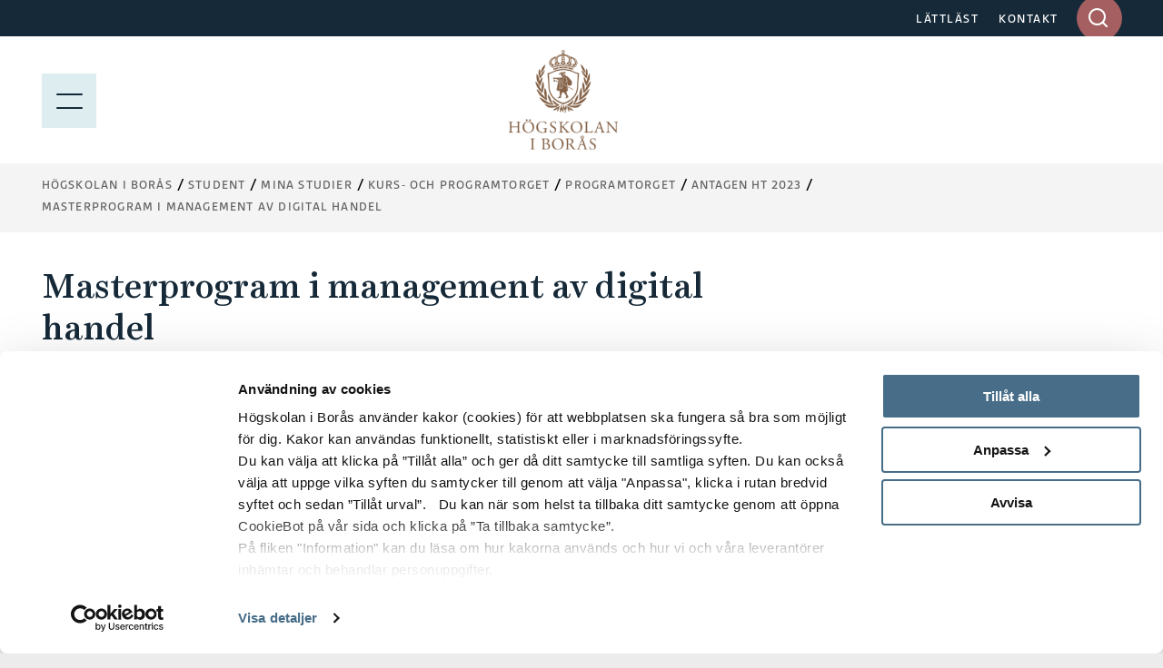

--- FILE ---
content_type: text/html; charset=utf-8
request_url: https://www.hb.se/student/mina-studier/kurs-och-programtorget/programtorget/antagen-ht-2023/masterprogram-i-management-av-digital-handel/
body_size: 13356
content:
<!DOCTYPE html>
<html lang="sv">
<head>
  <meta charset="utf-8">
  <meta name="viewport" content="width=device-width, initial-scale=1.0">
  <meta http-equiv="X-UA-Compatible" content="IE=edge">

  <title>Masterprogram i management av digital handel - Högskolan i Borås</title>

  <!-- styles -->
  <link rel="stylesheet" href="/build/css/main.css?cachebust=2-4-2-0">
  <link rel="stylesheet" href="https://use.typekit.net/ckl2ezo.css">

  <!-- favicons -->
  <link rel="icon" type="image/png" sizes="32x32" href="/img/favicons/favicon-32x32.png">
  <link rel="icon" type="image/png" sizes="16x16" href="/img/favicons/favicon-16x16.png">
  <link rel="apple-touch-icon" sizes="180x180" href="/img/favicons/apple-touch-icon.png">
  <link rel="mask-icon" href="/img/favicons/safari-pinned-tab.svg">
  <link rel="manifest" href="/img/favicons/site.webmanifest">

  
<meta name="msapplication-TileColor" content="#2f2f2f">
<meta name="theme-color" content="#ffffff">

<meta name="viewport" content="width=device-width, initial-scale=1">
<meta name="description" content="Schema (KronoX)&#xA;Eftersom &#xE4;ndringar kan ske med kort varsel &#xE4;r det bra att ha som vana att kolla schemat regelbundet.">

<meta property="og:title" content="Masterprogram i management av digital handel" />
<meta property="og:type" content="website" />
<meta property="og:url" content="https://www.hb.se/student/mina-studier/kurs-och-programtorget/programtorget/antagen-ht-2023/masterprogram-i-management-av-digital-handel/" />
<meta property="og:image:height" content="2000" />
<meta property="og:image:width" content="2000" />

    <meta property="og:image" content="/globalassets/global/hb---externt/installningar/akademiplatsen-augusti-2023-foto-anna-sigge-6-copy.jpg?quality=80&amp;v=9613265" />

<meta property="og:site_name" content="H&#xF6;gskolan i Bor&#xE5;s" />
<meta property="og:description" content="Schema (KronoX)&#xA;Eftersom &#xE4;ndringar kan ske med kort varsel &#xE4;r det bra att ha som vana att kolla schemat regelbundet." />

  <meta name="twitter:card" content="summary">
  <meta name="twitter:site" content="@hogskolaniboras">
  <meta name="twitter:creator" content="@hogskolaniboras">
  <meta name="twitter:description" content="Schema (KronoX)&#xA;Eftersom &#xE4;ndringar kan ske med kort varsel &#xE4;r det bra att ha som vana att kolla schemat regelbundet.">
  <meta name="twitter:title" content="Masterprogram i management av digital handel">
    <meta name="twitter:image" content="/globalassets/global/hb---externt/installningar/akademiplatsen-augusti-2023-foto-anna-sigge-6-copy.jpg?quality=80&amp;v=9613265">


  <!-- HTML5 shim, for IE6-8 support of HTML5 elements -->
  <!--[if lt IE 9]>
      <script src="/js/libs/html5shiv.js?cachebust=2-4-2-0"></script>
      <script src="/js/libs/respond.min.js?cachebust=2-4-2-0"></script>
      <script src="/js/libs/rem.min.js?cachebust=2-4-2-0"></script>
  <![endif]-->
      <!-- RenderScripts "Header" Begin -->
<script id="Cookiebot" src="https://consent.cookiebot.com/uc.js" data-cbid="63ec971e-da48-437b-865c-11550307a95a" data-blockingmode="auto" ></script>      <!-- RenderScripts "Header" End -->
      <!-- RenderScripts "Header" Begin -->
<!-- ImBox -->
<script >
var _sid = '1177';
(function() {
var se = document.createElement('script'); se.type = 'text/javascript'; se.async = true;
se.src = ('https:' == document.location.protocol ? 'https://' : 'http://') + 'files.imbox.io/app/dist/initWidget.js';
se.setAttribute('data-cookieconsent', 'necessary');
var s = document.getElementsByTagName('script')[0]; s.parentNode.insertBefore(se, s);
})();

var _imbox = _imbox || []; _imbox.push(['addWidget', '1301']);
</script><!-- //ImBox Script -->      <!-- RenderScripts "Header" End -->
      <!-- RenderScripts "Header" Begin -->
<script >/*<![CDATA[*/(function() {var sz = document.createElement('script'); sz.type = 'text/javascript'; sz.async = true;sz.src = '//siteimproveanalytics.com/js/siteanalyze_7399.js';
sz.setAttribute('data-cookieconsent', 'necessary');
var s = document.getElementsByTagName('script')[0]; s.parentNode.insertBefore(sz, s);})();/*]]>*/</script>      <!-- RenderScripts "Header" End -->
      <!-- RenderScripts "Header" Begin -->
<meta name="robots" content="noindex">      <!-- RenderScripts "Header" End -->

  

   

</head>
<body itemscope itemtype="http://schema.org/WebPage" class="theme-pink nav-open nav-is-visible nav-opened" data-recaptcha-site-key="6LeNPjscAAAAAFC89AHTdzCXwg37924N6bgtDrxa" data-auth-expiration="" data-menu-collapsed="False">
      <!-- RenderScripts "BodyTop" Begin -->
<script defer src="https://static.rekai.se/bf5453d9.js"></script>      <!-- RenderScripts "BodyTop" End -->


  <div id="page-container-full" class="mobile-menu-slideout main-site">
    <div class="page-wrapper">
      <a href="#main-content" accesskey="s" class="usability--visuallyhidden usability--focusable skip-link">Hoppa till huvudinnehållet</a>

      


      
<header class="page-header">

  <!--googleoff: all-->
<!--[if lt IE 8]>
<p class="browsehappy">
får du en bättre surfupplevelse.
				
</p>
<![endif]-->
<p class="browsehappy is-visible-nojs no-print">
  <span class="browsehappy__icon icon icon-exclamation-triangle" aria-hidden="true"></span>
  .
				
</p>
<!--googleon: all-->


  <a href="#main-content" accesskey="s" class="usability--visuallyhidden usability--focusable">Hoppa till huvudinnehållet</a>

  <div class="page-header__topbar">
    <div class="layout--width-constrained">
      <div class="grid">
        <div class="grid__width-100 grid__width-100--small grid__cell page-header__topbar__column page-header__topbar__column--right">
          <nav class="page-header__nav" aria-label="Toppmeny länkar">
            <ul>
                <li>
                  <a href="/genvagar/lattlast/">L&#xC4;TTL&#xC4;ST</a>
                </li>
                <li>
                  <a href="/genvagar/kontakt/">KONTAKT</a>
                </li>
            </ul>
          </nav>

          <form id="headerQuickSearch" method="get" action="/sokresultat/" data-type="inputSearch" data-ajaxurl="/api/hb/site/search" class="input-search">
  <div class="search-form-wrapper" aria-controls="input-search-results">
    <label id="input-search-label" for="searchbar" class="usability--visuallyhidden">
      Ange sökord i desktop
    </label>
    <input type="text" name="q" id="searchbar" class="input-search__field" maxlength="50" autocomplete="off" role="combobox" aria-expanded="false" />
    <input type="hidden" id="lang" name="lang" value="sv" />
    <div id="submit-button-container">
      <button type="submit" class="btn btn--brown-red input-search__submit" aria-label="Sök på hela sajten">
        <span class="icon icon-search" aria-hidden="true"></span>
      </button>
    </div>
    <div class="input-search__results is-hidden" aria-labelledby="input-search-label" id="input-search-results" aria-hidden="true">
      <p class="input-search__results__heading">
        Sökresultat
      </p>
      <div class="loader is-hidden"></div>
    </div>
  </div>
</form>


        </div>
      </div>
    </div>
  </div>

  
<div class="page-header__menubar page-header__menubar--color  main-header">
  <div class="layout--width-constrained">
    <div class="page-header__mobile-menu menu-opened">
      <a href="#" id="menu-button" aria-expanded="true" class="hamburger-icon hamburger-icon--modifier" aria-label="Visa meny">
        <span></span>
        <p class="page-header__mobile-menu--text menu-button usability--visuallyhidden" aria-hidden="true">MENY</p>
        <img src="/img/icons/meny.svg" alt="Menu" loading="lazy" />
      </a>
      <a href="#" id="search-button" aria-expanded="false" class="page-header__search">
        <span class="icon icon-search"></span>
        <p class="usability--visuallyhidden">Visa sök på sajten</p>
      </a>
      <a href="#" id="search-close-button" aria-expanded="true" class="page-header__search page-header__search-close">
        <span class="icon icon-x"></span>
        <p class="usability--visuallyhidden">Stäng söket</p>
      </a>
    </div>
    <a href="/" class="page-header__mobile-menu--home-link menu-opened-logo page-header__mobile-logo-link">
      <img src="/globalassets/vektorbilder/logotyper-desktop/hb_logo.png" class="page-header__logo-desktop page-header__logo-desktop--main logo-desktop-hide" alt="Högskolan i Borås" loading="lazy" />
        <img src="/img/hb_logo_mobile.jpg" class="page-header__logo-desktop page-header__logo-mobile" alt="Högskolan i Borås" loading="lazy" />
    </a>
  </div>
</div>

  
<div class="mobile-search" id="mobile-search">
  <form method="get" action="/sokresultat/" data-ajaxurl="/api/hb/site/search" data-type="mobileSearch" aria-controls="mobile-search-results" autocomplete="off">
    <div class="searchbar searchbar--blue searchbar--color">
      <div class="layout--width-constrained">
        <h2 class="searchbar__heading">
          Sök på hela webbsidan
        </h2>
        <div class="searchbar__wrapper">
          <div class="searchbar__fields-wrapper">
            <div class="searchbar__input-field">
              <input type="text" id="mobile-search-field"
                     name="q"
                     maxlength="50"
                     placeholder="Sök på hela sajten"
                     aria-label="Ange sökord i mobil" />
              <button type="reset" class="searchbar__reset-mobile btn" aria-label="Rensa sökfältet">
                <span class="icon icon-x-altx-alt"></span>
              </button>
            </div>
            <button type="submit" class="btn btn--brown-red btn--search">
              Sök
              <span class="usability--visuallyhidden">i mobil</span>
            </button>
          </div>
        </div>
      </div>
    </div>
  </form>
  <div class="layout--width-constrained mobile-search__wrapper">
    <div class="mobile-search__link-block">
      <h2 class="block-section__subheading block-section__subheading--mobile-search is-hidden">
        Sökförslag
      </h2>
      <div id="mobile-search-results">
        <div class="loader is-hidden"></div>
      </div>
        <div class="text">
          
<p><strong>Genv&auml;gar</strong></p>
<ul>
<li><a href="/bibliotekshogskolan/" rel="noopener">Biblioteksh&ouml;gskolan</a></li>
<li><a href="/textilhogskolan/" rel="noopener">Textilh&ouml;gskolan</a></li>
<li><a href="/forskning/forskningsportal/forskningomraden/biblioteks--och-informationsvetenskap/">Biblioteks- och informationsvetenskap</a></li>
<li><a href="/forskning/forskningsportal/forskningomraden/handel-och-it/">Handel och it</a></li>
<li><a href="/forskning/forskningsportal/forskningomraden/manniskan-i-varden/">M&auml;nniskan i v&aring;rden</a></li>
<li><a href="/forskning/forskningsportal/forskningomraden/pedagogiskt-arbete/">Pedagogiskt arbete</a></li>
<li><a href="/forskning/forskningsportal/forskningomraden/resursatervinning/">Resurs&aring;tervinning</a></li>
<li><a href="/forskning/forskningsportal/forskningomraden/textil-och-mode/">Textil och mode</a></li>
<li><a href="/utbildning/omraden/polis/polisprogrammet/">Polisutbildning</a></li>
<li><a href="https://scienceparkboras.se/" target="_blank" rel="noopener">Science Park Bor&aring;s</a></li>
</ul>
        </div>
    </div>
  </div>
</div>

</header>


      <div id="page-container" class="main-layout-container">
        <main id="main-content" tabindex="-1">


            <div class="horizontal-navbar">
              <div class="layout--width-constrained">
                
  <div class="breadcrumbs--wrapper">
    <ul itemprop="breadcrumb" class="breadcrumbs">
        <li class="breadcrumbs__item">
            <a href="/">H&#xF6;gskolan i Bor&#xE5;s</a>
        </li>
        <li class="breadcrumbs__item">
            <a href="/student/">Student</a>
        </li>
        <li class="breadcrumbs__item">
            <a href="/student/mina-studier/">Mina studier</a>
        </li>
        <li class="breadcrumbs__item">
            <a href="/student/mina-studier/kurs-och-programtorget/">Kurs- och programtorget</a>
        </li>
        <li class="breadcrumbs__item">
            <a href="/student/mina-studier/kurs-och-programtorget/programtorget/">Programtorget</a>
        </li>
        <li class="breadcrumbs__item">
            <span class="breadcrumbs__item--nohover">Antagen HT 2023</span>
        </li>
        <li class="breadcrumbs__item">
            <a href="/student/mina-studier/kurs-och-programtorget/programtorget/antagen-ht-2023/masterprogram-i-management-av-digital-handel/">Masterprogram i management av digital handel</a>
        </li>
    </ul>
  </div>


                
  <button type="button" id="eduCartNav" class="educart__nav icon icon-bookmark"
          data-tippy-content="Visa lista över dina sparade utbildningar"
          data-add-action="/cart/add"
          data-remove-action="/cart/remove"
          aria-controls="educartSideMenu"
          aria-expanded="false"
          hidden>
    <div class="badge"></div>
  </button>


              </div>
            </div>



          
<article class="article" aria-labelledby="article-heading">
  <div class="layout--width-constrained">
    <div class="article__content">
      <h1 class="article__headline" id="article-heading" >
        Masterprogram i management av digital handel
      </h1>
      <p class="article__byline article__byline--uppercase">
        120 h&#xF6;gskolepo&#xE4;ng, Heltid 100%
      </p>
      <div class="text">
        
<p><a href="https://schema.hb.se/setup/jsp/Schema.jsp?startDatum=idag&amp;intervallTyp=a&amp;intervallAntal=1&amp;sprak=SV&amp;sokMedAND=true&amp;forklaringar=true&amp;resurser=p.SADBM23h" target="_blank" rel="noopener">Schema (KronoX)</a></p>
<p><span class="font"><span class="size">Eftersom &auml;ndringar kan ske med kort varsel &auml;r det bra att ha som vana att kolla schemat regelbundet.</span></span></p>
        <h2>
          Programinformation
        </h2>
        <p class="details-grid">
          <span>
            Starttermin:
          </span>
          <span>
            
      Hösten 2023

          </span>

          <span>
            Programkod:
          </span>
          <span>
            SADBM
          </span>

          <span>
            Programtillfälleskod:
          </span>
          <span>
            SADBM23h
          </span>

          <span>
            Studietakt:
          </span>
          <span>
            
Heltid 100%
          </span>

          <span>
            Studietid:
          </span>
          <span>
            Dag
          </span>

          <span>
            Studieort:
          </span>
          <span>
            Bor&#xE5;s
          </span>
        </p>



        <h2>
          Kontakt
        </h2>
        
<p>
Utbildningen ges vid Akademin för textil, teknik och ekonomi (A1).
</p>
<p>
Har du frågor under din utbildningstid, kontakta utbildningshandläggare via:<br />
E-post: <a href="mailto:a1@hb.se">a1@hb.se</a><br />
Telefon: 033-435 4011 (telefontid varje vardag kl. 10:00–12:00).
</p>
<p>
Har du frågor kring val av studier och kommande arbetsliv?<br /><a href="/utbildning/studie--och-karriarvagledning/" title="Kontakta studie- och karriärvägledningen">Kontakta studie- och karriärvägledningen</a>
</p>
<p>
Programansvarig: <a href="/forskning/forskningsportal/forskare/MARO/" title="John Magnus Roos">John Magnus Roos</a><br />
</p>


          <h2>
            Dokument
          </h2>
          <div class="article__document">
            
<p><a href="https://kursinfodoc.hb.se/PdfMaker.aspx?type=program&code=SADBM&revision=7,20&language=SV" title="Utbildningsplan (pdf)">Utbildningsplan (pdf)</a></p>

            


          </div>

          <h2>
            Programmets kurser
          </h2>
          <p>
            Litteraturlistor finns i varje kursplan. Vänta gärna tills du har haft första kurstillfället eller kolla i lärplattformen Canvas innan du köper kurslitteratur.
          </p>
      </div>


    <section class="course-list" aria-labelledby="semester-heading-20251">
      <h1 class="course-list__heading" id="semester-heading-20251">
        
      Våren 2025

      </h1>

      <div class="course-list__container">
          <article class="course-list__item" aria-labelledby="occasion-heading-20251:0">
            <h1 class="course-list__heading course-list__heading--slim" id="occasion-heading-20251:0">
              Sj&#xE4;lvst&#xE4;ndigt arbete f&#xF6;r masterexamen i f&#xF6;retagsekonomi
            </h1>

            <div class="text">
              <p class="course-list__item__info">
                A2ME1D
                  <a href="https://kursinfodoc.hb.se/PdfMaker.aspx?type=kurs&amp;code=A2ME1D&amp;revision=6,00&amp;language=SV">Kursplan och litteraturlista (pdf)</a>
              </p>
            </div>

              <ul class="course-list__item__table">
                <li class="usability--visuallyhidden">
                  Kursinformation för Sj&#xE4;lvst&#xE4;ndigt arbete f&#xF6;r masterexamen i f&#xF6;retagsekonomi
                </li>

                <li>
                  <span id="table-header-20251:1-application">
                    Anmälningskod:
                  </span>
                  <span headers="table-header-20251:1-application">
                    M30V5
                  </span>
                </li>
                <li>
                  <span id="table-header-20251:1-type">
                    Typ:
                  </span>
                  <span headers="table-header-20251:1-type">
                    Obl.
                  </span>
                </li>
                <li>
                  <span id="table-header-20251:1-period">
                    Period:
                  </span>
                    <span headers="table-header-20251:1-period">
                      
20 januari &mdash; 
8 juni
                    </span>
                </li>

              </ul>
          </article>
      </div>
    </section>
    <section class="course-list" aria-labelledby="semester-heading-20242">
      <h1 class="course-list__heading" id="semester-heading-20242">
        
      Hösten 2024

      </h1>

      <div class="course-list__container">
          <article class="course-list__item" aria-labelledby="occasion-heading-20242:0">
            <h1 class="course-list__heading course-list__heading--slim" id="occasion-heading-20242:0">
              Organisations- och kvalitetsstyrning
            </h1>

            <div class="text">
              <p class="course-list__item__info">
                A2OK1D
                  <a href="https://kursinfodoc.hb.se/PdfMaker.aspx?type=kurs&amp;code=A2OK1D&amp;revision=8,10&amp;language=SV">Kursplan och litteraturlista (pdf)</a>
              </p>
            </div>

              <ul class="course-list__item__table">
                <li class="usability--visuallyhidden">
                  Kursinformation för Organisations- och kvalitetsstyrning
                </li>

                <li>
                  <span id="table-header-20242:1-application">
                    Anmälningskod:
                  </span>
                  <span headers="table-header-20242:1-application">
                    M35H4
                  </span>
                </li>
                <li>
                  <span id="table-header-20242:1-type">
                    Typ:
                  </span>
                  <span headers="table-header-20242:1-type">
                    Obl.
                  </span>
                </li>
                <li>
                  <span id="table-header-20242:1-period">
                    Period:
                  </span>
                    <span headers="table-header-20242:1-period">
                      
2 september &mdash; 
10 november
                    </span>
                </li>

              </ul>
          </article>
          <article class="course-list__item" aria-labelledby="occasion-heading-20242:1">
            <h1 class="course-list__heading course-list__heading--slim" id="occasion-heading-20242:1">
              Supply Chain Management
            </h1>

            <div class="text">
              <p class="course-list__item__info">
                A2SC1D
                  <a href="https://kursinfodoc.hb.se/PdfMaker.aspx?type=kurs&amp;code=A2SC1D&amp;revision=8,00&amp;language=SV">Kursplan och litteraturlista (pdf)</a>
              </p>
            </div>

              <ul class="course-list__item__table">
                <li class="usability--visuallyhidden">
                  Kursinformation för Supply Chain Management
                </li>

                <li>
                  <span id="table-header-20242:2-application">
                    Anmälningskod:
                  </span>
                  <span headers="table-header-20242:2-application">
                    M55H4
                  </span>
                </li>
                <li>
                  <span id="table-header-20242:2-type">
                    Typ:
                  </span>
                  <span headers="table-header-20242:2-type">
                    Obl.
                  </span>
                </li>
                <li>
                  <span id="table-header-20242:2-period">
                    Period:
                  </span>
                    <span headers="table-header-20242:2-period">
                      
2 september &mdash; 
10 november
                    </span>
                </li>

              </ul>
          </article>
          <article class="course-list__item" aria-labelledby="occasion-heading-20242:2">
            <h1 class="course-list__heading course-list__heading--slim" id="occasion-heading-20242:2">
              e-Business och entrepren&#xF6;rskap
            </h1>

            <div class="text">
              <p class="course-list__item__info">
                A2BE2B
                  <a href="https://kursinfodoc.hb.se/PdfMaker.aspx?type=kurs&amp;code=A2BE2B&amp;revision=2,00&amp;language=SV">Kursplan och litteraturlista (pdf)</a>
              </p>
            </div>

              <ul class="course-list__item__table">
                <li class="usability--visuallyhidden">
                  Kursinformation för e-Business och entrepren&#xF6;rskap
                </li>

                <li>
                  <span id="table-header-20242:3-application">
                    Anmälningskod:
                  </span>
                  <span headers="table-header-20242:3-application">
                    M15H4
                  </span>
                </li>
                <li>
                  <span id="table-header-20242:3-type">
                    Typ:
                  </span>
                  <span headers="table-header-20242:3-type">
                    Obl.
                  </span>
                </li>
                <li>
                  <span id="table-header-20242:3-period">
                    Period:
                  </span>
                    <span headers="table-header-20242:3-period">
                      
11 november &mdash; 
19 januari
                    </span>
                </li>

              </ul>
          </article>
          <article class="course-list__item" aria-labelledby="occasion-heading-20242:3">
            <h1 class="course-list__heading course-list__heading--slim" id="occasion-heading-20242:3">
              Konsumtionens och handelns digitalisering: kulturteoretiska perspektiv
            </h1>

            <div class="text">
              <p class="course-list__item__info">
                A2KH1D
                  <a href="https://kursinfodoc.hb.se/PdfMaker.aspx?type=kurs&amp;code=A2KH1D&amp;revision=4,00&amp;language=SV">Kursplan och litteraturlista (pdf)</a>
              </p>
            </div>

              <ul class="course-list__item__table">
                <li class="usability--visuallyhidden">
                  Kursinformation för Konsumtionens och handelns digitalisering: kulturteoretiska perspektiv
                </li>

                <li>
                  <span id="table-header-20242:4-application">
                    Anmälningskod:
                  </span>
                  <span headers="table-header-20242:4-application">
                    M25H4
                  </span>
                </li>
                <li>
                  <span id="table-header-20242:4-type">
                    Typ:
                  </span>
                  <span headers="table-header-20242:4-type">
                    Obl.
                  </span>
                </li>
                <li>
                  <span id="table-header-20242:4-period">
                    Period:
                  </span>
                    <span headers="table-header-20242:4-period">
                      
11 november &mdash; 
19 januari
                    </span>
                </li>

              </ul>
          </article>
      </div>
    </section>
    <section class="course-list" aria-labelledby="semester-heading-20241">
      <h1 class="course-list__heading" id="semester-heading-20241">
        
      Våren 2024

      </h1>

      <div class="course-list__container">
          <article class="course-list__item" aria-labelledby="occasion-heading-20241:0">
            <h1 class="course-list__heading course-list__heading--slim" id="occasion-heading-20241:0">
              Aff&#xE4;rsdesign och investeringsbeslut
            </h1>

            <div class="text">
              <p class="course-list__item__info">
                A1AI1C
                  <a href="https://kursinfodoc.hb.se/PdfMaker.aspx?type=kurs&amp;code=A1AI1C&amp;revision=4,00&amp;language=SV">Kursplan och litteraturlista (pdf)</a>
              </p>
            </div>

              <ul class="course-list__item__table">
                <li class="usability--visuallyhidden">
                  Kursinformation för Aff&#xE4;rsdesign och investeringsbeslut
                </li>

                <li>
                  <span id="table-header-20241:1-application">
                    Anmälningskod:
                  </span>
                  <span headers="table-header-20241:1-application">
                    M07V4
                  </span>
                </li>
                <li>
                  <span id="table-header-20241:1-type">
                    Typ:
                  </span>
                  <span headers="table-header-20241:1-type">
                    Obl.
                  </span>
                </li>
                <li>
                  <span id="table-header-20241:1-period">
                    Period:
                  </span>
                    <span headers="table-header-20241:1-period">
                      
15 januari &mdash; 
24 mars
                    </span>
                </li>

              </ul>
          </article>
          <article class="course-list__item" aria-labelledby="occasion-heading-20241:1">
            <h1 class="course-list__heading course-list__heading--slim" id="occasion-heading-20241:1">
              Informationsutvinning f&#xF6;r modern handel
            </h1>

            <div class="text">
              <p class="course-list__item__info">
                C2IH1D
                  <a href="https://kursinfodoc.hb.se/PdfMaker.aspx?type=kurs&amp;code=C2IH1D&amp;revision=8,00&amp;language=SV">Kursplan och litteraturlista (pdf)</a>
              </p>
            </div>

              <ul class="course-list__item__table">
                <li class="usability--visuallyhidden">
                  Kursinformation för Informationsutvinning f&#xF6;r modern handel
                </li>

                <li>
                  <span id="table-header-20241:2-application">
                    Anmälningskod:
                  </span>
                  <span headers="table-header-20241:2-application">
                    M06V4
                  </span>
                </li>
                <li>
                  <span id="table-header-20241:2-type">
                    Typ:
                  </span>
                  <span headers="table-header-20241:2-type">
                    Obl.
                  </span>
                </li>
                <li>
                  <span id="table-header-20241:2-period">
                    Period:
                  </span>
                    <span headers="table-header-20241:2-period">
                      
15 januari &mdash; 
24 mars
                    </span>
                </li>

              </ul>
          </article>
          <article class="course-list__item" aria-labelledby="occasion-heading-20241:2">
            <h1 class="course-list__heading course-list__heading--slim" id="occasion-heading-20241:2">
              F&#xF6;retagsekonomiska teorier och dess praktik
            </h1>

            <div class="text">
              <p class="course-list__item__info">
                A1ET3C
                  <a href="https://kursinfodoc.hb.se/PdfMaker.aspx?type=kurs&amp;code=A1ET3C&amp;revision=4,00&amp;language=SV">Kursplan och litteraturlista (pdf)</a>
              </p>
            </div>

              <ul class="course-list__item__table">
                <li class="usability--visuallyhidden">
                  Kursinformation för F&#xF6;retagsekonomiska teorier och dess praktik
                </li>

                <li>
                  <span id="table-header-20241:3-application">
                    Anmälningskod:
                  </span>
                  <span headers="table-header-20241:3-application">
                    M08V4
                  </span>
                </li>
                <li>
                  <span id="table-header-20241:3-type">
                    Typ:
                  </span>
                  <span headers="table-header-20241:3-type">
                    Obl.
                  </span>
                </li>
                <li>
                  <span id="table-header-20241:3-period">
                    Period:
                  </span>
                    <span headers="table-header-20241:3-period">
                      
25 mars &mdash; 
2 juni
                    </span>
                </li>

              </ul>
          </article>
      </div>
    </section>
    <section class="course-list" aria-labelledby="semester-heading-20232">
      <h1 class="course-list__heading" id="semester-heading-20232">
        
      Hösten 2023

      </h1>

      <div class="course-list__container">
          <article class="course-list__item" aria-labelledby="occasion-heading-20232:0">
            <h1 class="course-list__heading course-list__heading--slim" id="occasion-heading-20232:0">
              Digital Marknadskommunikation
            </h1>

            <div class="text">
              <p class="course-list__item__info">
                A2DM1D
                  <a href="https://kursinfodoc.hb.se/PdfMaker.aspx?type=kurs&amp;code=A2DM1D&amp;revision=5,00&amp;language=SV">Kursplan och litteraturlista (pdf)</a>
              </p>
            </div>

              <ul class="course-list__item__table">
                <li class="usability--visuallyhidden">
                  Kursinformation för Digital Marknadskommunikation
                </li>

                <li>
                  <span id="table-header-20232:1-application">
                    Anmälningskod:
                  </span>
                  <span headers="table-header-20232:1-application">
                    M62H3
                  </span>
                </li>
                <li>
                  <span id="table-header-20232:1-type">
                    Typ:
                  </span>
                  <span headers="table-header-20232:1-type">
                    Obl.
                  </span>
                </li>
                <li>
                  <span id="table-header-20232:1-period">
                    Period:
                  </span>
                    <span headers="table-header-20232:1-period">
                      
28 augusti &mdash; 
5 november
                    </span>
                </li>

              </ul>
          </article>
          <article class="course-list__item" aria-labelledby="occasion-heading-20232:1">
            <h1 class="course-list__heading course-list__heading--slim" id="occasion-heading-20232:1">
              Ledarskap och reflekterande etik
            </h1>

            <div class="text">
              <p class="course-list__item__info">
                SLR013
                  <a href="https://kursinfodoc.hb.se/PdfMaker.aspx?type=kurs&amp;code=SLR013&amp;revision=12,20&amp;language=SV">Kursplan och litteraturlista (pdf)</a>
              </p>
            </div>

              <ul class="course-list__item__table">
                <li class="usability--visuallyhidden">
                  Kursinformation för Ledarskap och reflekterande etik
                </li>

                <li>
                  <span id="table-header-20232:2-application">
                    Anmälningskod:
                  </span>
                  <span headers="table-header-20232:2-application">
                    M27H3
                  </span>
                </li>
                <li>
                  <span id="table-header-20232:2-type">
                    Typ:
                  </span>
                  <span headers="table-header-20232:2-type">
                    Obl.
                  </span>
                </li>
                <li>
                  <span id="table-header-20232:2-period">
                    Period:
                  </span>
                    <span headers="table-header-20232:2-period">
                      
28 augusti &mdash; 
5 november
                    </span>
                </li>

              </ul>
          </article>
          <article class="course-list__item" aria-labelledby="occasion-heading-20232:2">
            <h1 class="course-list__heading course-list__heading--slim" id="occasion-heading-20232:2">
              Management av aff&#xE4;rsrelationer
            </h1>

            <div class="text">
              <p class="course-list__item__info">
                A2MA1D
                  <a href="https://kursinfodoc.hb.se/PdfMaker.aspx?type=kurs&amp;code=A2MA1D&amp;revision=5,00&amp;language=SV">Kursplan och litteraturlista (pdf)</a>
              </p>
            </div>

              <ul class="course-list__item__table">
                <li class="usability--visuallyhidden">
                  Kursinformation för Management av aff&#xE4;rsrelationer
                </li>

                <li>
                  <span id="table-header-20232:3-application">
                    Anmälningskod:
                  </span>
                  <span headers="table-header-20232:3-application">
                    M30H3
                  </span>
                </li>
                <li>
                  <span id="table-header-20232:3-type">
                    Typ:
                  </span>
                  <span headers="table-header-20232:3-type">
                    Obl.
                  </span>
                </li>
                <li>
                  <span id="table-header-20232:3-period">
                    Period:
                  </span>
                    <span headers="table-header-20232:3-period">
                      
6 november &mdash; 
14 januari
                    </span>
                </li>

              </ul>
          </article>
          <article class="course-list__item" aria-labelledby="occasion-heading-20232:3">
            <h1 class="course-list__heading course-list__heading--slim" id="occasion-heading-20232:3">
              Metodologi och vetenskapsteori i f&#xF6;retagsekonomisk forskning
            </h1>

            <div class="text">
              <p class="course-list__item__info">
                A2MF1D
                  <a href="https://kursinfodoc.hb.se/PdfMaker.aspx?type=kurs&amp;code=A2MF1D&amp;revision=7,00&amp;language=SV">Kursplan och litteraturlista (pdf)</a>
              </p>
            </div>

              <ul class="course-list__item__table">
                <li class="usability--visuallyhidden">
                  Kursinformation för Metodologi och vetenskapsteori i f&#xF6;retagsekonomisk forskning
                </li>

                <li>
                  <span id="table-header-20232:4-application">
                    Anmälningskod:
                  </span>
                  <span headers="table-header-20232:4-application">
                    M34H3
                  </span>
                </li>
                <li>
                  <span id="table-header-20232:4-type">
                    Typ:
                  </span>
                  <span headers="table-header-20232:4-type">
                    Obl.
                  </span>
                </li>
                <li>
                  <span id="table-header-20232:4-period">
                    Period:
                  </span>
                    <span headers="table-header-20232:4-period">
                      
6 november &mdash; 
14 januari
                    </span>
                </li>

              </ul>
          </article>
      </div>
    </section>
    </div>
  </div>

  


    

<section class="block-section">
  <div class="layout--width-constrained">

      <h2 id="section-heading-0" class="block-section__heading usability--visuallyhidden" aria-hidden="true">
        Bildlänkar
      </h2>

    <div class="grid block-section__wrapper">
      

          <div class="grid__cell grid__width-33 grid__width-50--medium grid__width-100--small">
            

<article class="standard-block  standard-block--has-link" aria-labelledby="standardblock-0-heading">
    <div class="standard-block__media">


<picture>
  <source type="image/webp"
          srcset="/globalassets/global/hb---externt/bilder---nyheter/studentliv-oktober-2020-fotoannasigge-20.jpg?format=webp&amp;width=800&amp;rmode=min 800w, /globalassets/global/hb---externt/bilder---nyheter/studentliv-oktober-2020-fotoannasigge-20.jpg?format=webp&amp;width=400&amp;rmode=min 400w"
          sizes="(max-width: 767px) 70vw, (min-width: 768px) 50vw, 800px" />
  <img src="/globalassets/global/hb---externt/bilder---nyheter/studentliv-oktober-2020-fotoannasigge-20.jpg?width=800&amp;rmode=min"
       srcset="/globalassets/global/hb---externt/bilder---nyheter/studentliv-oktober-2020-fotoannasigge-20.jpg?width=800&amp;rmode=min 800w, /globalassets/global/hb---externt/bilder---nyheter/studentliv-oktober-2020-fotoannasigge-20.jpg?width=400&amp;rmode=min 400w"
       sizes="(max-width: 767px) 70vw, (min-width: 768px) 50vw, 800px"
       loading="lazy"
       alt=""
       class="standard-block__image" />
</picture>
    </div>
    <div class="standard-block__content--small">

        <a id="standardblock-0-heading"
           href="https://www.hb.se/student/mina-studier/programrapporter/"
           class="standard-block__link standard-block__heading"
           target="_blank"
           rel="noopener"
           aria-label="L&#228;s programrapporten" >
          L&#xE4;s programrapporten
        </a>

        <p class="standard-block__text" >
          Ta del av tidigare studenters och l&#xE4;rares utv&#xE4;rdering av utbildningen genom att l&#xE4;sa programrapporten.
        </p>

    </div>
  <i class="link-icon"></i>
</article>



          </div>
    </div>
  </div>
</section>


</article>


        </main>
        

<footer class="page-footer">
        <div class="page-footer__content">
            <div class="layout--width-constrained">
                <div class="grid">

                                <div class="grid__width-25 grid__width-100--medium grid__width-100--small grid__cell page-footer__hidden-mobile">
                    <div class="page-footer__logo">
                        <img src="/globalassets/vektorbilder/logotyper-mobil/hb_sv_white.svg" alt="Högskolan i Borås - logotyp" loading="lazy">
                    </div>
                <div class="text text--small" >
                    
<p><strong>Postadress </strong>H&ouml;gskolan i Bor&aring;s<br />501 90 Bor&aring;s</p>
<p><strong>Bes&ouml;ksadress </strong>All&eacute;gatan 1 (reception)</p>
<p><strong>Telefon </strong>033-435 40 00</p>
                </div>
            </div>

                                <div class="grid__width-25 grid__width-100--medium grid__width-100--small grid__cell page-footer__links">
                <div class="text text--small" >
                    
<p><strong>Genv&auml;gar</strong></p>
<ul>
<li><a href="/bibliotekshogskolan/" rel="noopener">Biblioteksh&ouml;gskolan</a></li>
<li><a href="/textilhogskolan/" rel="noopener">Textilh&ouml;gskolan</a></li>
<li><a href="/forskning/forskningsportal/forskningomraden/biblioteks--och-informationsvetenskap/">Biblioteks- och informationsvetenskap</a></li>
<li><a href="/forskning/forskningsportal/forskningomraden/handel-och-it/">Handel och it</a></li>
<li><a href="/forskning/forskningsportal/forskningomraden/manniskan-i-varden/">M&auml;nniskan i v&aring;rden</a></li>
<li><a href="/forskning/forskningsportal/forskningomraden/pedagogiskt-arbete/">Pedagogiskt arbete</a></li>
<li><a href="/forskning/forskningsportal/forskningomraden/resursatervinning/">Resurs&aring;tervinning</a></li>
<li><a href="/forskning/forskningsportal/forskningomraden/textil-och-mode/">Textil och mode</a></li>
<li><a href="/utbildning/omraden/polis/polisprogrammet/">Polisutbildning</a></li>
<li><a href="https://scienceparkboras.se/" target="_blank" rel="noopener">Science Park Bor&aring;s</a></li>
</ul>
                </div>
            </div>

                                <div class="grid__width-25 grid__width-100--medium grid__width-100--small grid__cell page-footer__links page-footer__one-col-small">
                <div class="text text--small" >
                    
<p><strong>Popul&auml;ra l&auml;nkar</strong></p>
<ul>
<li><a href="/utbildning/">Utbildningar</a></li>
<li><a href="/forskning/">Forskning</a></li>
<li><a href="/student/">Student</a></li>
<li><a href="/anstalld/">Anst&auml;lld</a></li>
<li><a href="/alumn/">Alumn</a></li>
<li><a href="/om-hogskolan/jobba-hos-oss/">Jobba hos oss</a></li>
<li><a href="/genvagar/press-och-media/">Press och media</a></li>
<li><a href="/genvagar/om-webbplatsen/">Om webbplatsen</a></li>
<li><a href="/genvagar/om-webbplatsen/integritetspolicy/">Integritetspolicy</a></li>
<li><a href="/genvagar/om-webbplatsen/tillganglighetsredogorelse/" target="_top">Tillg&auml;nglighetsredog&ouml;relse</a></li>
</ul>
                </div>
            </div>


                        <div class="grid__width-25 grid__width-100--small grid__cell">
                            <div class="page-footer__social">
                                <h2 class="page-footer__heading" >Sociala Medier</h2>
                                
<ul>
      <li class="">
        <a href="https://www.facebook.com/hogskolaniboras/" class="page-footer__social__item" title="F&#xF6;lj oss p&#xE5; Facebook" target="_blank">
            <span class="icon icon-facebook"></span>
          <span style="color:rgb(205, 205, 205)">Facebook</span>
        </a>
      </li>
      <li class="">
        <a href="https://www.youtube.com/user/UniversityofBoras" class="page-footer__social__item" title="F&#xF6;lj oss p&#xE5; YouTube!" target="_blank">
            <span class="icon icon-youtube"></span>
          <span style="color:rgb(205, 205, 205)">YouTube</span>
        </a>
      </li>
      <li class="">
        <a href="https://www.instagram.com/hogskolaniboras/" class="page-footer__social__item" title="F&#xF6;lj oss p&#xE5; Instagram!" target="_blank">
            <span class="icon icon-instagram"></span>
          <span style="color:rgb(205, 205, 205)">Instagram</span>
        </a>
      </li>
      <li class="">
        <a href="https://se.linkedin.com/school/hogskolan-i-boras/" class="page-footer__social__item" title="F&#xF6;lj oss p&#xE5; LinkedIn!" target="_blank">
            <span class="icon icon-linkedin"></span>
          <span style="color:rgb(205, 205, 205)">LinkedIn</span>
        </a>
      </li>
      <li class="">
        <a href="/om-hogskolan/aktuellt/nyhetsarkiv/rss" class="page-footer__social__item" title="RSS-fl&#xF6;de f&#xF6;r nyheter fr&#xE5;n H&#xF6;gskolan i Bor&#xE5;s" target="_self">
            <span class="icon icon-rss"></span>
          <span style="color:rgb(205, 205, 205)">RSS</span>
        </a>
      </li>
</ul>

                            </div>
                        </div>
                </div>
            </div>
        </div>
        <div class="page-footer__copyright">
            <div class="layout--width-constrained">
                <div class="text text--small no-margin-bottom">
                    <p>© 2026 Högskolan i Borås</p>
                </div>
            </div>
        </div>
        <div class="page-footer__iso-wrapper">
            <div class="layout--width-constrained">
                    <a href="/om-hogskolan/strategier-och-kvalitet/hallbar-utveckling/" title="Hållbar utveckling" class="page-footer__iso">
                        <img src="/img/iso-cert-SE.gif" alt="Certifierad ISO 14001" loading="lazy" />
                    </a>
            </div>
        </div>
</footer>


      </div>
    </div>
  </div>

  <script>
    var mainConfig = {
      menuAjaxPath: '/api/hb/navigation/135037', // Use this if the mobile menu is uspposed to use ajax to load the menu tree.
      menuAjaxActivePane: '135037', // The id of the current page menu pane (when using ajax),
      i18n: {
        courses: 'Kurser',
        programmes: 'Program',
        coursePackages: 'Kurspaket',
        description: 'Beskrivning',
        prerequisite: 'Förkunskapskrav',
        degree: 'Examen',
        language: 'Språk',
        semester: 'Termin',
        credits: 'Omfattning',
        location: 'Ort',
        studyType: 'Studieform',
        studyTime: 'Studietid',
        lastEnrollDate: 'Sista anmälningsdag',
        lastEnrollment: 'Sista anmälan',
        application: 'Anmälan',
        moreInformation: 'Mer information',
        cancelled: 'Inställt',
        programmeOccasions: 'Aktuella programtillfällen för',
        courseOccasions: 'Aktuella kurstillfällen för',
        expand: 'Expandera',
        close: 'Fäll ihop',
        menu: 'Meny',
        closeAccordion: 'Stäng'
      }
    };
  </script>

  <script src="/js/libs/jquery.min.js?cachebust=2-4-2-0"></script>
  <script src="/js/libs/modernizr-custom.js?cachebust=2-4-2-0" defer data-cookieconsent="ignore"></script>
  <script src="/js/libs/jquery.fancybox.min.js?cachebust=2-4-2-0" defer></script>


  <script src="https://www.google.com/recaptcha/api.js?render=6LeNPjscAAAAAFC89AHTdzCXwg37924N6bgtDrxa" defer></script>
<script defer="defer" src="/Util/Find/epi-util/find.js"></script>
<script>
document.addEventListener('DOMContentLoaded',function(){if(typeof FindApi === 'function'){var api = new FindApi();api.setApplicationUrl('/');api.setServiceApiBaseUrl('/find_v2/');api.processEventFromCurrentUri();api.bindWindowEvents();api.bindAClickEvent();api.sendBufferedEvents();}})
</script>


  

  <script src="/build/js/main.js?cachebust=2-4-2-0" defer></script>

    
  <div id="educartSideMenu" class="educart__menu">
    <button type="button" class="cart-close nav-button small-text">
      Stäng
      <img src="/img/ps-icons/close_blue.svg" loading="lazy" alt="close">
    </button>
    <div class="cart-body">
      <div class="menu menu--cart">
        <header class="cart-header">
          <h2>
            Sparade utbildningar
          </h2>
        </header>
        <div class="cart-items">
          
  <div class="cart-empty">
    Du har inga utbildningar i din kundvagn
  </div>

        </div>
        <div class="cart-footer">
          <button type="button" class="cart-send small-text" aria-controls="cartMailMenu" aria-expanded="false">
            <span class="icon icon-mail"></span>
            Mejla
          </button>
        </div>
      </div>
      <div class="menu menu--mail submenu" id="cartMailMenu">
        <button type="button" class="submenu-close nav-button small-text arrow-icon-wrapper" aria-controls="cartMailMenu" aria-expanded="false">
          <span class="icon icon-chevron-left arrow-icon"></span>
          Tillbaka
        </button>
        

<section class="block-section" aria-label="Sparade utbildningar">
  <div class="layout--width-constrained">
    <div class="grid block-section__wrapper">
      <div class="grid__width-100 grid__width-100--small grid__cell">
        <div class="form">
          <form method="post" action="/EPiServer.Forms/DataSubmit/Submit" enctype="multipart/form-data" data-type="episerverForm" data-server-error-message="Ett fel inträffade, vänligen försök igen med en annan webbläsare. Om problemet kvarstår trots det, kontakta kommunikation@hb.se" data-validation-error-message="Formuläret innehåller {0} fel:" novalidate>
            <header class="form__header">
                <h2 class="form__headline" >
                  Sparade utbildningar
                </h2>


                <p class="form__required-description">
                  Obligatoriska f&#xE4;lt &#xE4;r markerade med en asterisk (<abbr class="form__required-mark" title="Obligatoriskt">*</abbr>).
                </p>

              <div class="form__message">
              </div>
            </header>

              <div class="form__fields-holder">
                <div class="form__hidden-fields">
                  <input type="hidden" name="__FormGuid" value="d71c6549-2a16-4005-a1a0-23dbc7896e20" />
                  <input type="hidden" name="__FormHostedPage" value="135037" />
                  <input type="hidden" name="__FormLanguage" value="sv" />
                  <input type="hidden" name="__FormCurrentStepIndex" value="0" />
                  <input type="hidden" name="__FormSubmissionId" value="" />
                  <input name="__RequestVerificationToken" type="hidden" value="CfDJ8IEVeBo6WfdIuYa1TZ9bQii5uzpO9nA0_JKv_S3vNRerXTe81f784hML8t7JhENDOLIPSmkaEsLTut048dTBYOi0nOsH2k9JIYOLF3pFS_V91OGZMrdZwdLr8zVQJpuVey0GuOKZOXHYO2K7KHsW1iQ" />
                </div>

                    <section id="form-d71c6549-step-0">
<div class="form__item form__item--input-email">
  <label for="774b4039-f5ac-460b-9d46-c391404d0734">
    E-post 
      <abbr class="form__required-mark" title="Obligatoriskt">*</abbr>
  </label>
  <input type="email"
         id="774b4039-f5ac-460b-9d46-c391404d0734"
         name="__field_134782" required data-validation-message="Fältet är obligatoriskt." pattern="[a-zA-Z\d_\.\%\+\-]+@[\p{L}\d\.\-]+\.[a-zA-Z]{2,4}" data-pattern-message="Ange en giltig e-postadress." />
</div>
<div class="form__item form__item--input-textarea">
  <label for="36fc20bc-9b9f-4117-a1b8-8c0f155ea360">
    Meddelande 
  </label>
  <textarea id="36fc20bc-9b9f-4117-a1b8-8c0f155ea360"
            name="__field_134783"
            placeholder="Hej, jag tror att de h&#xE4;r utbildningarna skulle passa dig!"
            ></textarea>
</div>

<div class="form__item form__item--cart-items">
  <label for="58f8fb34-2737-4b04-978c-8d0e6a59cf3c">
    Sparade utbildningar
  </label>
  <ol id="cartContent">
  </ol>
  <template>
    <li>
      <span></span>
      <input type="hidden" name="__field_135630[]" />
    </li>
  </template>
</div>
<div class="form__item form__item--input-checkbox-single">
      <label for="ea8e7c5d-f389-4435-823b-9026052e77f2">
        <input id="ea8e7c5d-f389-4435-823b-9026052e77f2" name="__field_134786" type="checkbox" value="ConsentGDPR" data-required="true" data-validation-message="Fältet är obligatoriskt." />
        Jag samtycker och informeras om att mina personuppgifter som jag l&#xE4;mnar till er i samband med att jag f&#xE5;r detta mejl, sparas och anv&#xE4;nds f&#xF6;r statistik. Personuppgifterna tas bort av h&#xF6;gskolan efter 3 m&#xE5;nader. Mer information om v&#xE5;r behandling av personuppgifter och dina r&#xE4;ttigheter hittar du p&#xE5; v&#xE5;r webbplats. 
          <abbr class="form__required-mark" title="Obligatoriskt">*</abbr>
      </label>
</div>

<div class="form__item form__item--input-checkbox-single">
      <label for="4c077418-8fbf-44c0-9c39-a3a9b78589ce">
        <input id="4c077418-8fbf-44c0-9c39-a3a9b78589ce" name="__field_134785" type="checkbox" value="Nyhetsbrev"  />
        Jag vill g&#xE4;rna ta emot nyheter fr&#xE5;n H&#xF6;gskolan i Bor&#xE5;s! (Vi kommer inte spamma dig, vi lovar). 
      </label>
</div>


<button type="submit" class="form__button form__button--submit">
  Skicka
</button>                    </section>
                <div class="form__footer">
                  <div class="form__item form__recaptcha_disclaimer">
                    
            Denna webbplats skyddas av reCAPTCHA och omfattas av Googles
            <a href="https://policies.google.com/privacy" target="_blank">integritetspolicy</a> och
            <a href="https://policies.google.com/terms" target="_blank">användarvillkor</a>.
          
                  </div>
                </div>
              </div>
          </form>
        </div>
      </div>
    </div>
  </div>
</section>

      </div>
    </div>
  </div>


</body>
</html>



--- FILE ---
content_type: text/html; charset=utf-8
request_url: https://www.google.com/recaptcha/api2/anchor?ar=1&k=6LeNPjscAAAAAFC89AHTdzCXwg37924N6bgtDrxa&co=aHR0cHM6Ly93d3cuaGIuc2U6NDQz&hl=en&v=PoyoqOPhxBO7pBk68S4YbpHZ&size=invisible&anchor-ms=20000&execute-ms=30000&cb=ohds4qlf6gng
body_size: 48607
content:
<!DOCTYPE HTML><html dir="ltr" lang="en"><head><meta http-equiv="Content-Type" content="text/html; charset=UTF-8">
<meta http-equiv="X-UA-Compatible" content="IE=edge">
<title>reCAPTCHA</title>
<style type="text/css">
/* cyrillic-ext */
@font-face {
  font-family: 'Roboto';
  font-style: normal;
  font-weight: 400;
  font-stretch: 100%;
  src: url(//fonts.gstatic.com/s/roboto/v48/KFO7CnqEu92Fr1ME7kSn66aGLdTylUAMa3GUBHMdazTgWw.woff2) format('woff2');
  unicode-range: U+0460-052F, U+1C80-1C8A, U+20B4, U+2DE0-2DFF, U+A640-A69F, U+FE2E-FE2F;
}
/* cyrillic */
@font-face {
  font-family: 'Roboto';
  font-style: normal;
  font-weight: 400;
  font-stretch: 100%;
  src: url(//fonts.gstatic.com/s/roboto/v48/KFO7CnqEu92Fr1ME7kSn66aGLdTylUAMa3iUBHMdazTgWw.woff2) format('woff2');
  unicode-range: U+0301, U+0400-045F, U+0490-0491, U+04B0-04B1, U+2116;
}
/* greek-ext */
@font-face {
  font-family: 'Roboto';
  font-style: normal;
  font-weight: 400;
  font-stretch: 100%;
  src: url(//fonts.gstatic.com/s/roboto/v48/KFO7CnqEu92Fr1ME7kSn66aGLdTylUAMa3CUBHMdazTgWw.woff2) format('woff2');
  unicode-range: U+1F00-1FFF;
}
/* greek */
@font-face {
  font-family: 'Roboto';
  font-style: normal;
  font-weight: 400;
  font-stretch: 100%;
  src: url(//fonts.gstatic.com/s/roboto/v48/KFO7CnqEu92Fr1ME7kSn66aGLdTylUAMa3-UBHMdazTgWw.woff2) format('woff2');
  unicode-range: U+0370-0377, U+037A-037F, U+0384-038A, U+038C, U+038E-03A1, U+03A3-03FF;
}
/* math */
@font-face {
  font-family: 'Roboto';
  font-style: normal;
  font-weight: 400;
  font-stretch: 100%;
  src: url(//fonts.gstatic.com/s/roboto/v48/KFO7CnqEu92Fr1ME7kSn66aGLdTylUAMawCUBHMdazTgWw.woff2) format('woff2');
  unicode-range: U+0302-0303, U+0305, U+0307-0308, U+0310, U+0312, U+0315, U+031A, U+0326-0327, U+032C, U+032F-0330, U+0332-0333, U+0338, U+033A, U+0346, U+034D, U+0391-03A1, U+03A3-03A9, U+03B1-03C9, U+03D1, U+03D5-03D6, U+03F0-03F1, U+03F4-03F5, U+2016-2017, U+2034-2038, U+203C, U+2040, U+2043, U+2047, U+2050, U+2057, U+205F, U+2070-2071, U+2074-208E, U+2090-209C, U+20D0-20DC, U+20E1, U+20E5-20EF, U+2100-2112, U+2114-2115, U+2117-2121, U+2123-214F, U+2190, U+2192, U+2194-21AE, U+21B0-21E5, U+21F1-21F2, U+21F4-2211, U+2213-2214, U+2216-22FF, U+2308-230B, U+2310, U+2319, U+231C-2321, U+2336-237A, U+237C, U+2395, U+239B-23B7, U+23D0, U+23DC-23E1, U+2474-2475, U+25AF, U+25B3, U+25B7, U+25BD, U+25C1, U+25CA, U+25CC, U+25FB, U+266D-266F, U+27C0-27FF, U+2900-2AFF, U+2B0E-2B11, U+2B30-2B4C, U+2BFE, U+3030, U+FF5B, U+FF5D, U+1D400-1D7FF, U+1EE00-1EEFF;
}
/* symbols */
@font-face {
  font-family: 'Roboto';
  font-style: normal;
  font-weight: 400;
  font-stretch: 100%;
  src: url(//fonts.gstatic.com/s/roboto/v48/KFO7CnqEu92Fr1ME7kSn66aGLdTylUAMaxKUBHMdazTgWw.woff2) format('woff2');
  unicode-range: U+0001-000C, U+000E-001F, U+007F-009F, U+20DD-20E0, U+20E2-20E4, U+2150-218F, U+2190, U+2192, U+2194-2199, U+21AF, U+21E6-21F0, U+21F3, U+2218-2219, U+2299, U+22C4-22C6, U+2300-243F, U+2440-244A, U+2460-24FF, U+25A0-27BF, U+2800-28FF, U+2921-2922, U+2981, U+29BF, U+29EB, U+2B00-2BFF, U+4DC0-4DFF, U+FFF9-FFFB, U+10140-1018E, U+10190-1019C, U+101A0, U+101D0-101FD, U+102E0-102FB, U+10E60-10E7E, U+1D2C0-1D2D3, U+1D2E0-1D37F, U+1F000-1F0FF, U+1F100-1F1AD, U+1F1E6-1F1FF, U+1F30D-1F30F, U+1F315, U+1F31C, U+1F31E, U+1F320-1F32C, U+1F336, U+1F378, U+1F37D, U+1F382, U+1F393-1F39F, U+1F3A7-1F3A8, U+1F3AC-1F3AF, U+1F3C2, U+1F3C4-1F3C6, U+1F3CA-1F3CE, U+1F3D4-1F3E0, U+1F3ED, U+1F3F1-1F3F3, U+1F3F5-1F3F7, U+1F408, U+1F415, U+1F41F, U+1F426, U+1F43F, U+1F441-1F442, U+1F444, U+1F446-1F449, U+1F44C-1F44E, U+1F453, U+1F46A, U+1F47D, U+1F4A3, U+1F4B0, U+1F4B3, U+1F4B9, U+1F4BB, U+1F4BF, U+1F4C8-1F4CB, U+1F4D6, U+1F4DA, U+1F4DF, U+1F4E3-1F4E6, U+1F4EA-1F4ED, U+1F4F7, U+1F4F9-1F4FB, U+1F4FD-1F4FE, U+1F503, U+1F507-1F50B, U+1F50D, U+1F512-1F513, U+1F53E-1F54A, U+1F54F-1F5FA, U+1F610, U+1F650-1F67F, U+1F687, U+1F68D, U+1F691, U+1F694, U+1F698, U+1F6AD, U+1F6B2, U+1F6B9-1F6BA, U+1F6BC, U+1F6C6-1F6CF, U+1F6D3-1F6D7, U+1F6E0-1F6EA, U+1F6F0-1F6F3, U+1F6F7-1F6FC, U+1F700-1F7FF, U+1F800-1F80B, U+1F810-1F847, U+1F850-1F859, U+1F860-1F887, U+1F890-1F8AD, U+1F8B0-1F8BB, U+1F8C0-1F8C1, U+1F900-1F90B, U+1F93B, U+1F946, U+1F984, U+1F996, U+1F9E9, U+1FA00-1FA6F, U+1FA70-1FA7C, U+1FA80-1FA89, U+1FA8F-1FAC6, U+1FACE-1FADC, U+1FADF-1FAE9, U+1FAF0-1FAF8, U+1FB00-1FBFF;
}
/* vietnamese */
@font-face {
  font-family: 'Roboto';
  font-style: normal;
  font-weight: 400;
  font-stretch: 100%;
  src: url(//fonts.gstatic.com/s/roboto/v48/KFO7CnqEu92Fr1ME7kSn66aGLdTylUAMa3OUBHMdazTgWw.woff2) format('woff2');
  unicode-range: U+0102-0103, U+0110-0111, U+0128-0129, U+0168-0169, U+01A0-01A1, U+01AF-01B0, U+0300-0301, U+0303-0304, U+0308-0309, U+0323, U+0329, U+1EA0-1EF9, U+20AB;
}
/* latin-ext */
@font-face {
  font-family: 'Roboto';
  font-style: normal;
  font-weight: 400;
  font-stretch: 100%;
  src: url(//fonts.gstatic.com/s/roboto/v48/KFO7CnqEu92Fr1ME7kSn66aGLdTylUAMa3KUBHMdazTgWw.woff2) format('woff2');
  unicode-range: U+0100-02BA, U+02BD-02C5, U+02C7-02CC, U+02CE-02D7, U+02DD-02FF, U+0304, U+0308, U+0329, U+1D00-1DBF, U+1E00-1E9F, U+1EF2-1EFF, U+2020, U+20A0-20AB, U+20AD-20C0, U+2113, U+2C60-2C7F, U+A720-A7FF;
}
/* latin */
@font-face {
  font-family: 'Roboto';
  font-style: normal;
  font-weight: 400;
  font-stretch: 100%;
  src: url(//fonts.gstatic.com/s/roboto/v48/KFO7CnqEu92Fr1ME7kSn66aGLdTylUAMa3yUBHMdazQ.woff2) format('woff2');
  unicode-range: U+0000-00FF, U+0131, U+0152-0153, U+02BB-02BC, U+02C6, U+02DA, U+02DC, U+0304, U+0308, U+0329, U+2000-206F, U+20AC, U+2122, U+2191, U+2193, U+2212, U+2215, U+FEFF, U+FFFD;
}
/* cyrillic-ext */
@font-face {
  font-family: 'Roboto';
  font-style: normal;
  font-weight: 500;
  font-stretch: 100%;
  src: url(//fonts.gstatic.com/s/roboto/v48/KFO7CnqEu92Fr1ME7kSn66aGLdTylUAMa3GUBHMdazTgWw.woff2) format('woff2');
  unicode-range: U+0460-052F, U+1C80-1C8A, U+20B4, U+2DE0-2DFF, U+A640-A69F, U+FE2E-FE2F;
}
/* cyrillic */
@font-face {
  font-family: 'Roboto';
  font-style: normal;
  font-weight: 500;
  font-stretch: 100%;
  src: url(//fonts.gstatic.com/s/roboto/v48/KFO7CnqEu92Fr1ME7kSn66aGLdTylUAMa3iUBHMdazTgWw.woff2) format('woff2');
  unicode-range: U+0301, U+0400-045F, U+0490-0491, U+04B0-04B1, U+2116;
}
/* greek-ext */
@font-face {
  font-family: 'Roboto';
  font-style: normal;
  font-weight: 500;
  font-stretch: 100%;
  src: url(//fonts.gstatic.com/s/roboto/v48/KFO7CnqEu92Fr1ME7kSn66aGLdTylUAMa3CUBHMdazTgWw.woff2) format('woff2');
  unicode-range: U+1F00-1FFF;
}
/* greek */
@font-face {
  font-family: 'Roboto';
  font-style: normal;
  font-weight: 500;
  font-stretch: 100%;
  src: url(//fonts.gstatic.com/s/roboto/v48/KFO7CnqEu92Fr1ME7kSn66aGLdTylUAMa3-UBHMdazTgWw.woff2) format('woff2');
  unicode-range: U+0370-0377, U+037A-037F, U+0384-038A, U+038C, U+038E-03A1, U+03A3-03FF;
}
/* math */
@font-face {
  font-family: 'Roboto';
  font-style: normal;
  font-weight: 500;
  font-stretch: 100%;
  src: url(//fonts.gstatic.com/s/roboto/v48/KFO7CnqEu92Fr1ME7kSn66aGLdTylUAMawCUBHMdazTgWw.woff2) format('woff2');
  unicode-range: U+0302-0303, U+0305, U+0307-0308, U+0310, U+0312, U+0315, U+031A, U+0326-0327, U+032C, U+032F-0330, U+0332-0333, U+0338, U+033A, U+0346, U+034D, U+0391-03A1, U+03A3-03A9, U+03B1-03C9, U+03D1, U+03D5-03D6, U+03F0-03F1, U+03F4-03F5, U+2016-2017, U+2034-2038, U+203C, U+2040, U+2043, U+2047, U+2050, U+2057, U+205F, U+2070-2071, U+2074-208E, U+2090-209C, U+20D0-20DC, U+20E1, U+20E5-20EF, U+2100-2112, U+2114-2115, U+2117-2121, U+2123-214F, U+2190, U+2192, U+2194-21AE, U+21B0-21E5, U+21F1-21F2, U+21F4-2211, U+2213-2214, U+2216-22FF, U+2308-230B, U+2310, U+2319, U+231C-2321, U+2336-237A, U+237C, U+2395, U+239B-23B7, U+23D0, U+23DC-23E1, U+2474-2475, U+25AF, U+25B3, U+25B7, U+25BD, U+25C1, U+25CA, U+25CC, U+25FB, U+266D-266F, U+27C0-27FF, U+2900-2AFF, U+2B0E-2B11, U+2B30-2B4C, U+2BFE, U+3030, U+FF5B, U+FF5D, U+1D400-1D7FF, U+1EE00-1EEFF;
}
/* symbols */
@font-face {
  font-family: 'Roboto';
  font-style: normal;
  font-weight: 500;
  font-stretch: 100%;
  src: url(//fonts.gstatic.com/s/roboto/v48/KFO7CnqEu92Fr1ME7kSn66aGLdTylUAMaxKUBHMdazTgWw.woff2) format('woff2');
  unicode-range: U+0001-000C, U+000E-001F, U+007F-009F, U+20DD-20E0, U+20E2-20E4, U+2150-218F, U+2190, U+2192, U+2194-2199, U+21AF, U+21E6-21F0, U+21F3, U+2218-2219, U+2299, U+22C4-22C6, U+2300-243F, U+2440-244A, U+2460-24FF, U+25A0-27BF, U+2800-28FF, U+2921-2922, U+2981, U+29BF, U+29EB, U+2B00-2BFF, U+4DC0-4DFF, U+FFF9-FFFB, U+10140-1018E, U+10190-1019C, U+101A0, U+101D0-101FD, U+102E0-102FB, U+10E60-10E7E, U+1D2C0-1D2D3, U+1D2E0-1D37F, U+1F000-1F0FF, U+1F100-1F1AD, U+1F1E6-1F1FF, U+1F30D-1F30F, U+1F315, U+1F31C, U+1F31E, U+1F320-1F32C, U+1F336, U+1F378, U+1F37D, U+1F382, U+1F393-1F39F, U+1F3A7-1F3A8, U+1F3AC-1F3AF, U+1F3C2, U+1F3C4-1F3C6, U+1F3CA-1F3CE, U+1F3D4-1F3E0, U+1F3ED, U+1F3F1-1F3F3, U+1F3F5-1F3F7, U+1F408, U+1F415, U+1F41F, U+1F426, U+1F43F, U+1F441-1F442, U+1F444, U+1F446-1F449, U+1F44C-1F44E, U+1F453, U+1F46A, U+1F47D, U+1F4A3, U+1F4B0, U+1F4B3, U+1F4B9, U+1F4BB, U+1F4BF, U+1F4C8-1F4CB, U+1F4D6, U+1F4DA, U+1F4DF, U+1F4E3-1F4E6, U+1F4EA-1F4ED, U+1F4F7, U+1F4F9-1F4FB, U+1F4FD-1F4FE, U+1F503, U+1F507-1F50B, U+1F50D, U+1F512-1F513, U+1F53E-1F54A, U+1F54F-1F5FA, U+1F610, U+1F650-1F67F, U+1F687, U+1F68D, U+1F691, U+1F694, U+1F698, U+1F6AD, U+1F6B2, U+1F6B9-1F6BA, U+1F6BC, U+1F6C6-1F6CF, U+1F6D3-1F6D7, U+1F6E0-1F6EA, U+1F6F0-1F6F3, U+1F6F7-1F6FC, U+1F700-1F7FF, U+1F800-1F80B, U+1F810-1F847, U+1F850-1F859, U+1F860-1F887, U+1F890-1F8AD, U+1F8B0-1F8BB, U+1F8C0-1F8C1, U+1F900-1F90B, U+1F93B, U+1F946, U+1F984, U+1F996, U+1F9E9, U+1FA00-1FA6F, U+1FA70-1FA7C, U+1FA80-1FA89, U+1FA8F-1FAC6, U+1FACE-1FADC, U+1FADF-1FAE9, U+1FAF0-1FAF8, U+1FB00-1FBFF;
}
/* vietnamese */
@font-face {
  font-family: 'Roboto';
  font-style: normal;
  font-weight: 500;
  font-stretch: 100%;
  src: url(//fonts.gstatic.com/s/roboto/v48/KFO7CnqEu92Fr1ME7kSn66aGLdTylUAMa3OUBHMdazTgWw.woff2) format('woff2');
  unicode-range: U+0102-0103, U+0110-0111, U+0128-0129, U+0168-0169, U+01A0-01A1, U+01AF-01B0, U+0300-0301, U+0303-0304, U+0308-0309, U+0323, U+0329, U+1EA0-1EF9, U+20AB;
}
/* latin-ext */
@font-face {
  font-family: 'Roboto';
  font-style: normal;
  font-weight: 500;
  font-stretch: 100%;
  src: url(//fonts.gstatic.com/s/roboto/v48/KFO7CnqEu92Fr1ME7kSn66aGLdTylUAMa3KUBHMdazTgWw.woff2) format('woff2');
  unicode-range: U+0100-02BA, U+02BD-02C5, U+02C7-02CC, U+02CE-02D7, U+02DD-02FF, U+0304, U+0308, U+0329, U+1D00-1DBF, U+1E00-1E9F, U+1EF2-1EFF, U+2020, U+20A0-20AB, U+20AD-20C0, U+2113, U+2C60-2C7F, U+A720-A7FF;
}
/* latin */
@font-face {
  font-family: 'Roboto';
  font-style: normal;
  font-weight: 500;
  font-stretch: 100%;
  src: url(//fonts.gstatic.com/s/roboto/v48/KFO7CnqEu92Fr1ME7kSn66aGLdTylUAMa3yUBHMdazQ.woff2) format('woff2');
  unicode-range: U+0000-00FF, U+0131, U+0152-0153, U+02BB-02BC, U+02C6, U+02DA, U+02DC, U+0304, U+0308, U+0329, U+2000-206F, U+20AC, U+2122, U+2191, U+2193, U+2212, U+2215, U+FEFF, U+FFFD;
}
/* cyrillic-ext */
@font-face {
  font-family: 'Roboto';
  font-style: normal;
  font-weight: 900;
  font-stretch: 100%;
  src: url(//fonts.gstatic.com/s/roboto/v48/KFO7CnqEu92Fr1ME7kSn66aGLdTylUAMa3GUBHMdazTgWw.woff2) format('woff2');
  unicode-range: U+0460-052F, U+1C80-1C8A, U+20B4, U+2DE0-2DFF, U+A640-A69F, U+FE2E-FE2F;
}
/* cyrillic */
@font-face {
  font-family: 'Roboto';
  font-style: normal;
  font-weight: 900;
  font-stretch: 100%;
  src: url(//fonts.gstatic.com/s/roboto/v48/KFO7CnqEu92Fr1ME7kSn66aGLdTylUAMa3iUBHMdazTgWw.woff2) format('woff2');
  unicode-range: U+0301, U+0400-045F, U+0490-0491, U+04B0-04B1, U+2116;
}
/* greek-ext */
@font-face {
  font-family: 'Roboto';
  font-style: normal;
  font-weight: 900;
  font-stretch: 100%;
  src: url(//fonts.gstatic.com/s/roboto/v48/KFO7CnqEu92Fr1ME7kSn66aGLdTylUAMa3CUBHMdazTgWw.woff2) format('woff2');
  unicode-range: U+1F00-1FFF;
}
/* greek */
@font-face {
  font-family: 'Roboto';
  font-style: normal;
  font-weight: 900;
  font-stretch: 100%;
  src: url(//fonts.gstatic.com/s/roboto/v48/KFO7CnqEu92Fr1ME7kSn66aGLdTylUAMa3-UBHMdazTgWw.woff2) format('woff2');
  unicode-range: U+0370-0377, U+037A-037F, U+0384-038A, U+038C, U+038E-03A1, U+03A3-03FF;
}
/* math */
@font-face {
  font-family: 'Roboto';
  font-style: normal;
  font-weight: 900;
  font-stretch: 100%;
  src: url(//fonts.gstatic.com/s/roboto/v48/KFO7CnqEu92Fr1ME7kSn66aGLdTylUAMawCUBHMdazTgWw.woff2) format('woff2');
  unicode-range: U+0302-0303, U+0305, U+0307-0308, U+0310, U+0312, U+0315, U+031A, U+0326-0327, U+032C, U+032F-0330, U+0332-0333, U+0338, U+033A, U+0346, U+034D, U+0391-03A1, U+03A3-03A9, U+03B1-03C9, U+03D1, U+03D5-03D6, U+03F0-03F1, U+03F4-03F5, U+2016-2017, U+2034-2038, U+203C, U+2040, U+2043, U+2047, U+2050, U+2057, U+205F, U+2070-2071, U+2074-208E, U+2090-209C, U+20D0-20DC, U+20E1, U+20E5-20EF, U+2100-2112, U+2114-2115, U+2117-2121, U+2123-214F, U+2190, U+2192, U+2194-21AE, U+21B0-21E5, U+21F1-21F2, U+21F4-2211, U+2213-2214, U+2216-22FF, U+2308-230B, U+2310, U+2319, U+231C-2321, U+2336-237A, U+237C, U+2395, U+239B-23B7, U+23D0, U+23DC-23E1, U+2474-2475, U+25AF, U+25B3, U+25B7, U+25BD, U+25C1, U+25CA, U+25CC, U+25FB, U+266D-266F, U+27C0-27FF, U+2900-2AFF, U+2B0E-2B11, U+2B30-2B4C, U+2BFE, U+3030, U+FF5B, U+FF5D, U+1D400-1D7FF, U+1EE00-1EEFF;
}
/* symbols */
@font-face {
  font-family: 'Roboto';
  font-style: normal;
  font-weight: 900;
  font-stretch: 100%;
  src: url(//fonts.gstatic.com/s/roboto/v48/KFO7CnqEu92Fr1ME7kSn66aGLdTylUAMaxKUBHMdazTgWw.woff2) format('woff2');
  unicode-range: U+0001-000C, U+000E-001F, U+007F-009F, U+20DD-20E0, U+20E2-20E4, U+2150-218F, U+2190, U+2192, U+2194-2199, U+21AF, U+21E6-21F0, U+21F3, U+2218-2219, U+2299, U+22C4-22C6, U+2300-243F, U+2440-244A, U+2460-24FF, U+25A0-27BF, U+2800-28FF, U+2921-2922, U+2981, U+29BF, U+29EB, U+2B00-2BFF, U+4DC0-4DFF, U+FFF9-FFFB, U+10140-1018E, U+10190-1019C, U+101A0, U+101D0-101FD, U+102E0-102FB, U+10E60-10E7E, U+1D2C0-1D2D3, U+1D2E0-1D37F, U+1F000-1F0FF, U+1F100-1F1AD, U+1F1E6-1F1FF, U+1F30D-1F30F, U+1F315, U+1F31C, U+1F31E, U+1F320-1F32C, U+1F336, U+1F378, U+1F37D, U+1F382, U+1F393-1F39F, U+1F3A7-1F3A8, U+1F3AC-1F3AF, U+1F3C2, U+1F3C4-1F3C6, U+1F3CA-1F3CE, U+1F3D4-1F3E0, U+1F3ED, U+1F3F1-1F3F3, U+1F3F5-1F3F7, U+1F408, U+1F415, U+1F41F, U+1F426, U+1F43F, U+1F441-1F442, U+1F444, U+1F446-1F449, U+1F44C-1F44E, U+1F453, U+1F46A, U+1F47D, U+1F4A3, U+1F4B0, U+1F4B3, U+1F4B9, U+1F4BB, U+1F4BF, U+1F4C8-1F4CB, U+1F4D6, U+1F4DA, U+1F4DF, U+1F4E3-1F4E6, U+1F4EA-1F4ED, U+1F4F7, U+1F4F9-1F4FB, U+1F4FD-1F4FE, U+1F503, U+1F507-1F50B, U+1F50D, U+1F512-1F513, U+1F53E-1F54A, U+1F54F-1F5FA, U+1F610, U+1F650-1F67F, U+1F687, U+1F68D, U+1F691, U+1F694, U+1F698, U+1F6AD, U+1F6B2, U+1F6B9-1F6BA, U+1F6BC, U+1F6C6-1F6CF, U+1F6D3-1F6D7, U+1F6E0-1F6EA, U+1F6F0-1F6F3, U+1F6F7-1F6FC, U+1F700-1F7FF, U+1F800-1F80B, U+1F810-1F847, U+1F850-1F859, U+1F860-1F887, U+1F890-1F8AD, U+1F8B0-1F8BB, U+1F8C0-1F8C1, U+1F900-1F90B, U+1F93B, U+1F946, U+1F984, U+1F996, U+1F9E9, U+1FA00-1FA6F, U+1FA70-1FA7C, U+1FA80-1FA89, U+1FA8F-1FAC6, U+1FACE-1FADC, U+1FADF-1FAE9, U+1FAF0-1FAF8, U+1FB00-1FBFF;
}
/* vietnamese */
@font-face {
  font-family: 'Roboto';
  font-style: normal;
  font-weight: 900;
  font-stretch: 100%;
  src: url(//fonts.gstatic.com/s/roboto/v48/KFO7CnqEu92Fr1ME7kSn66aGLdTylUAMa3OUBHMdazTgWw.woff2) format('woff2');
  unicode-range: U+0102-0103, U+0110-0111, U+0128-0129, U+0168-0169, U+01A0-01A1, U+01AF-01B0, U+0300-0301, U+0303-0304, U+0308-0309, U+0323, U+0329, U+1EA0-1EF9, U+20AB;
}
/* latin-ext */
@font-face {
  font-family: 'Roboto';
  font-style: normal;
  font-weight: 900;
  font-stretch: 100%;
  src: url(//fonts.gstatic.com/s/roboto/v48/KFO7CnqEu92Fr1ME7kSn66aGLdTylUAMa3KUBHMdazTgWw.woff2) format('woff2');
  unicode-range: U+0100-02BA, U+02BD-02C5, U+02C7-02CC, U+02CE-02D7, U+02DD-02FF, U+0304, U+0308, U+0329, U+1D00-1DBF, U+1E00-1E9F, U+1EF2-1EFF, U+2020, U+20A0-20AB, U+20AD-20C0, U+2113, U+2C60-2C7F, U+A720-A7FF;
}
/* latin */
@font-face {
  font-family: 'Roboto';
  font-style: normal;
  font-weight: 900;
  font-stretch: 100%;
  src: url(//fonts.gstatic.com/s/roboto/v48/KFO7CnqEu92Fr1ME7kSn66aGLdTylUAMa3yUBHMdazQ.woff2) format('woff2');
  unicode-range: U+0000-00FF, U+0131, U+0152-0153, U+02BB-02BC, U+02C6, U+02DA, U+02DC, U+0304, U+0308, U+0329, U+2000-206F, U+20AC, U+2122, U+2191, U+2193, U+2212, U+2215, U+FEFF, U+FFFD;
}

</style>
<link rel="stylesheet" type="text/css" href="https://www.gstatic.com/recaptcha/releases/PoyoqOPhxBO7pBk68S4YbpHZ/styles__ltr.css">
<script nonce="L6jFa899wAb4rD2Iorl_vw" type="text/javascript">window['__recaptcha_api'] = 'https://www.google.com/recaptcha/api2/';</script>
<script type="text/javascript" src="https://www.gstatic.com/recaptcha/releases/PoyoqOPhxBO7pBk68S4YbpHZ/recaptcha__en.js" nonce="L6jFa899wAb4rD2Iorl_vw">
      
    </script></head>
<body><div id="rc-anchor-alert" class="rc-anchor-alert"></div>
<input type="hidden" id="recaptcha-token" value="[base64]">
<script type="text/javascript" nonce="L6jFa899wAb4rD2Iorl_vw">
      recaptcha.anchor.Main.init("[\x22ainput\x22,[\x22bgdata\x22,\x22\x22,\[base64]/[base64]/[base64]/KE4oMTI0LHYsdi5HKSxMWihsLHYpKTpOKDEyNCx2LGwpLFYpLHYpLFQpKSxGKDE3MSx2KX0scjc9ZnVuY3Rpb24obCl7cmV0dXJuIGx9LEM9ZnVuY3Rpb24obCxWLHYpe04odixsLFYpLFZbYWtdPTI3OTZ9LG49ZnVuY3Rpb24obCxWKXtWLlg9KChWLlg/[base64]/[base64]/[base64]/[base64]/[base64]/[base64]/[base64]/[base64]/[base64]/[base64]/[base64]\\u003d\x22,\[base64]\x22,\[base64]/[base64]/CrUVqwr9Mw4/[base64]/[base64]/DlsKCfsO5ZMK8w7QkwoF+wp/CgcKhworCg8KEwposwrLCvcOpwr/[base64]/[base64]/Cr8OQeUrCg8KJGVPDhcO0dFd+c1h1wrXCoktAw44Jw59nw641w4h8PgLColwmK8Kew7nCsMOHSsKmUjLDimw/[base64]/DjDDClsOkw67ChsK+QMOGw48mEj5gwrAEJW10ICNvNMOQIj/DkMOKY1Vdw5Mbwo7Dg8OOccKsZ2XCrCVkwrArNEvDqGYWWcORw7XDr2bClB1VcMOofipqwofDqmoGwoQEZsKfw7vCmsO6IsKAw4TCu1/CpHd4w4U2wqLDpMO2w65sR8ObwovDl8KFw59re8KJU8KkLWXCr2LCpsKow7E0Q8OqHMOqw6NtA8Obw4rCtGAmwqXDtCzDhRgAG3xdwq4ddcKnw5LDrEjDtcO8wonDlionBsOfSMOjFnLCpiLCrxosOSbDkWNUMMOaUQ/[base64]/YiFxwoEcYAF4w57CpiHCgTnDsQ/[base64]/[base64]/Cq8KgwqLDr8OAwoPCkULDogQsEyrChhRhw6LDssOXIzo7KApdw7zCmsO/w549XcO+Y8OoLG5Hwr/Dk8OCw5vCmsKhYGvCjcKWw6YowqTCh0NtPcOBw4QxH13DlsO4GMOwPFfCtmoHRGNnZsOaPsKGwqIbVcOgwrzCtzVJw7vCjsObw5bDnMKhwqPCl8KmdMOdccKhw6c2ccK3w4d0P8Omw4/[base64]/wrrDtcOpDmjDicOdw587w7cGYcKiDMOyJG3Cgl7DlzMbw58DeSjCs8OKw5nCucOWwqPCtMKCw6MDwpRKwrjCmcKewpnCusORwpEew5XChhPChmt0w5zDjcKsw6vDt8O6woHDncK1Dm3Cj8KsQWYgE8KAIsKJKA3Dv8Krw7R8w5/CvcOAwprDmgh/acKDG8KnwoTCjsKkPznClgJDw7/[base64]/DscKfIsOfw7FJIzLDnBvClTzCjmwleTTCtFbDqsKbbX4owpdnw5HCpxp1Axc3UMKNHQbDg8Oje8O2w5JhbcOpwokIw5jDvsKWw4MLw4lJw4UaX8KBw6cMLhnDjSdRwqAEw53CvMOfJS09a8OhMXrClS3Cvg1hBxcTwppfwqrCoxvDrgTCikU3wqPDsn/DulJYw4gNwrvCuDnDlMKfw4E5Bmo8LsK6w7/[base64]/[base64]/CqTZoUGlsw6AzIhcNDMK+Cl99w4ASPBgewrYXfcKsYMKne2bDkVvDm8OQw6XDjXfDosOINTp1OH/Ci8Okw7vDpMKWHsOsA8KPwrPCr2vDjsKEG0zCp8K/X8OKwovDgcOfbFrCmQ3Dk1bDpcO6fcOHcsONdcOSwpI3O8OFwrvCpMOPV3TComp7wqHDgm8+w5Fqw5/[base64]/[base64]/HMOpwpXCkMK6DmXDhcOEw74bwo5dw7jCkMOHd1DCo8K6B8Oqw6LCo8KOwromwpcQIwvDssK0dQvChjrCiWYMaWBcUsOWw7fCgB9HcnfDgsKjEcO4FcOjMjIcZUo1DiXCqmbCl8Opw4nDh8OMw6h+wqTDvTPCny3ChyXClsOKw4XCssO8wpozwpkCEzpOMV9fw4PDjB/DvS/ChT/[base64]/JX8Bwrl8EkLCoV3DhsOLwqUwwpzCrsKuwpzDrVnCu3crw4R0Z8OVw7pew4nDq8OAGcKrw7jCvCdZw7YUKcKpw44hZV42w6TDocKLIMOmw50WYnzCmsOCSsKSw5LChMOLwrF9CsOKwq3CpsO/csK6QAnDv8O/wrLCvAXDkg3CtMKWwqPCu8ORA8Oqwo/Dg8O/a3XCqkXCpirDm8OawrJAwoPDu3cgw7Rzw6lRDcKowpzCsyvDl8KQO8KKHjtcVsKyGwjCgMOsCiZPA8KpNMKRw5JHwozDjjRDQcOfwoNkNT/CtcKqwqnDv8KAwrIjw7fCvUNrXcKrw7AzTmfDkcOZS8KHwrnCr8OlJsO2MsKGwoFHEHQTwqvCsTMMaMK+wpTCtB9DXcK7wr1zwoIqEykcwpNTJB0MwrM2woA1AEFdwpTDgsKvwoQYwqU2Uy/DtMKFZDLDmsKHCcKDwp/DmxU2XMK6wogbwoAUwpdxwpEZMXnDnSvDqcK/[base64]/CnATDmTzCoyBgKcOiP1nDnyxzwoVGwp1zw4/DikIMwqRwwprDn8KRw6kZwo3Cr8KZDzlWCcKIaMOjNsKMwp3Ck3bDoivCkw8vwqvDqGLDplVXYsK4w6LCocKLw6HCmsOJw6fCm8OYLsKvw6/Dlk7DghPDscOMRMKnasKrKgs2w7DDjlXCs8O2TcK9McK6LQ92W8KUa8Kwcg3DnlloTMKNwqjDqcO6wq7Dpmskw4Z2w4hlwoAAwo7Ciz/[base64]/[base64]/DF5NcRzCo8OjbCIBwpXDs8K0bcKtFkPDhgfCtkhCSBjDoMKvXMKUS8OnwqPDjnDDsxd9w4HDvCjCscKawr47SsKEw6pNwqkSwobDrsOlw4vDgsKBOsKzBQoXEsKQL2EOeMK5w7nDtzzCvsO9woTCvcODIhHCsBwWX8OyCz/ChcOLbsOFZlPChsOxR8O6W8KGwqDDsjpew4duwoTCicOhwppIOw/DjMOJwq8KDTUrw597KcOGBCbDicK7ZEJpw6LCmnIZacOhfl/CjsO0w7XCu1zCg07CgcKgw47CoE9UU8KUMj3CiEjDr8O3w6V2wrLCu8OowpAjT1PDuCMywpgsLMKhUk95f8KfwoVyHsO5wrvDmcOfOQTCvcKhw6TCtxjDjsOFw6HDmMKqwosYwp9UcW1Nw4LCqjdFWsO6w4XCucKtf8OKw7/[base64]/wokqw73CvxTCrsOqwrXCsMKVwo8qO2HCrndxdMO5e8K7eMKRHsOJZMOuwppuABDCvMKOQcOWUAVGA8KNw4xOw6LCvcKewpc/wpPDncK0w6rDsG9RSXxoTTFRCQHChMOxwoHDrcOhNwFiCwXCpMOFOWZ9w5ZPSEBZw707cTtSBsKrw4rCgC4xfsOPQsO7bcKrw5h+w63Dp0tDw4XDr8ObYsKIAMKZBsOgwo0UGz/CnEXCvcK5RsONYQvDhHwtFC1nwroFw7XCksKbw79iVsOIwpEgw5XCnjgTwqzCoCrDvsOLFgJLwq9BD0VBw4/CjWTCjsKwDMK5aQB1UcO6wrvDgSTCgMKLVMKTwrHCjFLDowoULcKxAFfCiMKzwqILwoHDvnPDrnBlw59fUTLDhsK/[base64]/w5vCjS5Qw5LDtMONw5I2w41/F8KJwqYzIMKgw44iw5rDsMOgTsK9w6HDvsOqV8KWDcKvUMOlGS/CtQbDtiZOw5fClBh0Ll/CiMOmLMOdw4tGwpY8VsO5w7HDjcK+OgjCpwwmw4DDvwzCgXkqwokHw4jCkVZ5Zik5w4XChRt/wp7CnsKKw5IVwrE1w5HCm8OyQBYlECLDgHRqdMOyCsOcXX/CvMO/alRZw4HDsMOdw7DCgFfDt8KHU3AIwpZNwrPChVDDlMOSw7rCpcO5wpbDmsK7wr1OdMKURlJ/[base64]/ClsKKwrDCmcKhWcOPKxl0wqQDwro6wqRVw6k5wojCgh3Dp3vDiMOXw5RGa2l6wpvCicKNK8OBBncXwolBNw8pEMKcQwpAXsOcecK/w5bCk8KsAXrCocO4Gy1FW3YQw5DCsinCnkrDhwEHNsKKBTDCl2s6YcO9SMKVF8OUwrnDisKGDUwPw7jCrMKQw5NHfAxLe2/CoGE6w7bCicOcbnDClCZaPQjCpkrCn8KFYhlAMwvDpnpQwq80worCqcKYwpHDunrDv8OGHcO5w6HDiAUgwrHCm0LDiUcefGzDpxRBw7cbJsObw4gCw7d+wp0Nw5Qyw7BjHcKBw5tJw4/DvRgVKQTCrcKcS8OEK8Ojw7Q5PMOFbQ3DuF4Rw6jDi2jDqnw+w7QBwqE3HAAwDQPCnQnDhcOTLcOtXQDDhcKpw7twUCBmwqDCvMK1Qn/DhxFOwqnDn8Kiw4XDkcKCA8OdVX1VfwxXwr4KwpFaw65Sw5DCj0/Ds07Diw9yw4DDhUonw4J9SXl1w4TCvjvDnsKgCwBzIEPDjm7DqcKlGlHDj8Kkw5wVNgw6w68He8KLT8K0wolLwrUlcMK6MsKCwptkwpvCmWXCvMKnwrAGRsKbw5pwTjLCgVRmZcO1dMOLIMOmc8KJb1PDgy7Dv1TDqFPCsSnDhsKxwqtvwoRaw5XCt8KHw7fDl0I/w4dNMcOIwprCicKHw43Dn08eeMKhBcKHw6kUCznDrcO+wpEpTMKafcOpFHfCl8O4w4Z5BxJyQC7CpQbDqMKxGwPDu0Upw5/[base64]/[base64]/DsAchCjVTw6vCrMOaT8OHw5t0wq8Fwpkjw5M6dMOmw4zDicOtfA/[base64]/ChcKAB8KGLcKSDXPCj8KMKMKvZjbDtiHDi8OQH8Knwoh2wo3CjsOVw4fDnBQ8E1zDn0wbwpzCmsKgS8K5wqrDoTzCvMKAwqjDr8O9O1jCrcOkOFsTw5M1GlLCmcOKw6/DhcKELxlVw7skw4vDrWxLw48ecFvDjwBDw57Cnn/CgBnDjcKEaxPDlsO/wonDvsKew4AobGonw5cFG8OSTMODIW7CgsKmwrXChsOEJ8OGwp0PDcOKwq/CjsKYw5FSIMKkUcOEUzbCg8OnwrAkwpVzwofDh1PCusO/w6vCvSrDksKwwqnDlsK0EMOaRXNiw7DCsxAJVsKswpDDiMKbw4jCgMKdS8KBw4bDncKaJ8OfwrjDssK1wrzCsHZIIBQgw6/[base64]/DiDDCrMKxwrnCpV1gOxAPw5MSYTHCoMKTEGlHE1J8w4p8wq3DjMOWIW7CusOKJD7DrMObw43CggfCisKdQsK+XcKewoN0wowYw7HDtSrCsmnCrcKbw7d9VlZ3JsOWwp3Dn1/Di8KvAjHDtCEwwpzCtcOUwqYewqfChsOhwqHDgz7DvVgedUrCoRobD8KlTsO/w6MKX8KgSMOtO2IEw6rCiMOcRA7Di8K8woAnXV/DtsOxw7hVwqABC8OXKMK8HhbCiXloDcOdwrPDky5QVsO3MsORw60dbsOGwpIsAlshwrcyHl3Ds8O0wotHaCrChyxVewXCugNBXMKBwq/CszVmw53DlMKAwocFIsKPwr/DtcOCPcKvw4rDpxrCjAkZf8OPwq0hwpwAEcK/wrpMecKUw73Dh38PNWvDmi4KFGx+w4TDvGTCvsKWwp3DsE5QYMKaPBHDk1DDlA/Ckh/DpBDClMO/w5zChFFyw5M7fcOgwo3CrEbCv8OsSsORw6zDlSwSeGzDssKGwrPCgm9XNlDDkMOSYsKQw6wpwp/CoMK+AHfDkmzCozjCocKrw6HDnlRHeMOyHsOWEsKFwoxcwr/ChTDDocK4w44gGcOyeMKHNsKCfsKZw6VHw5Jvwr92ccOTwq3DksKkw6pRwq/[base64]/DoV7CkC7CpCfDgV9SD3c5V2LDvDZXEsOrwr/DkD/CjsK1cMOdAcOzw77CscKMGsKaw4VmwrzDqnLCisK1fCc8ADw1wpoCAAI1w78JwqF7KMKADMOdwo0lF0HCqinCrn3Do8OJwpVSZgQYwpTDr8KlacOIL8KIw5fClMKYSltmDS3ColjCscK/Q8KcEcKEInHCgcKqYsOOUMK/KcOrwr3DjD3DukExcMOkwovCkAHDjgsIwrbCpsOBw43CtcKSBHHCtcKywoAPw7LCtsOhw5rDmWfDvsKHwq3DqjLCh8Kvw5/Dl2vDgsOzSj7CssKzwpPDtybDmlTDiFs0w5dKOMOoXMOVw7XCrjXChcOOw6d2G8OnwozCu8OLEEMlwq/[base64]/Co8Oww7bCiSQIG8OowqvCsEoCwq7DtsObwr7DjcO1w7PDuMOiEcOEwpDCl2fDrlHDljElw6x+w5bCiHspwqHDqMKDwrPDoQwJPxt5HMOXbcKiV8OiRsKPWSRtwoRgw7wWwrJaM3LDuxx/PcKlb8K/w783wo/DkMKAelbCh1N/[base64]/DmcKiw7wBWF4OZMKnw4hKSWd1JDp3K3LDrsKswoc1UsKsw6cRZsKfHWTCmQTDk8KJwprDu0QtwrDCoBFwMcK7w67CmHQNG8OpelLDqMK9w4zDscOoF8KOZcOawqTClxnCthNdAC/DiMKFC8KIwpXCv1TCjcKfw55fw7TCm3PCoGnCmMOPc8OXw6UnY8Okw7zDp8O7w7UOwofDiWrCnABWVhM8FV8zT8OLal/[base64]/NTQBw4Fkwq3ClsOKw5XDuMOUwp5cS8K4wpIDw6jDqcOGw7xZVMOzWg7DtcOGwq9pcMKEw4zCrsOefcOdw458w6x7w5pEwrbDocKxw4YKw4vDm3/DsUoLw6rDohPCs0Y8ZVLCvCLDrsOqw6/Dqn7CoMKvwpLCvUPDpcK6cMOyw7XDj8O0PRc9wpfDlsOnA3XDuCdew4/[base64]/w6VTFQHCjERnwp3CkWgfGz/DgMKZwqXDiDdqZ8KBwoQvw5zCmsOFwq7DusOIN8KzwrkEFMKuU8KdMMOiPG4NwpLCmsKkOMOheRsfCsObMgzDo8OYw7sgXgXDrVbCtA7Cp8O9w7nCrRzCmgbCs8OPwqkNw5ZbwrEFwrLDosO/wq7CtSNrw4h2SEjDrcKawq1qQ3gvakdiYiXDkMKWVDI8HB0KTMKEMcKWL8K/czfCjsOpNijDqsKCIMKBw6LDoAAnNWJBwpYdTcKkwqnCiDY5PMKsXTDCncO3wqhAw7kBKsKEFE3DtUXCuHsEwr4Hwo/[base64]/DsD9jw45sw7tCNcKAw61OYcO2bcKiwotjw7Uoc1Z1w6PDrBk+w4puM8OIw5s9w5jDoFDCvio5eMOrwoN1wrxVbsKqwqHDiArDhgrDi8KRw4DDsnlHWDZZw7XCtxctw63DhRfCgF7Ch00kwoVdesKXw717wp5Uw6QpHMKmw73DgMK3w4BcdErDg8OUAwwZHcKnV8O4DC/DrcO/JcKjLjZXXcKpXELCuMOzw4bCmcOKJjfDssObw47DncK4CUg6wovCixfChkoTw68iGsKHw7E9wrEiQcKVwpfCtjTCk0ABwqDCq8KtMgvDjsK/w7FxecKwFiXClH/Dp8OgwobDqxDChMONbTTDjWfDpSloKMKAw6AKw7MZwqA1w51fwrUueCM0AFtuUMKkw6PCjMKofEnCjnPCi8OlwoF5wr7ClMKeFh7CvmZgfcOcA8KYBzTDgT8tMMKwERrCqk/[base64]/CrRwoVcOnPQPDhCg+QcK9w6BhFFVOY8Obw5NnIcKEBcODH0dfDQ7CrsO1fMOjTWjCrcOENTLClh7Cl24HwqrDvl0PasONwpnDuHAtKx8Rw6nDj8Oaa1YyFsOyMsOww4TCrV/[base64]/Ds8KXQljCuwTDscOmIcKjwqILwr7DqMO/wovDnsOVVcOpw7HCs00iXsKAw5rCo8KLEFXDvFgFOMOFKUw0w4DDk8OtA1zDuVcaUMOgwoNwY2QxJy3Du8KBw4VeaMOiKWbCkyDDvMKSw41IwroSwoLDh3rDmk46woPCssOuw7lnF8ORWMORHHXCisOAYAkMwp9If1wtSRPCncK/w7Z6N15/S8KswprCjlPDnMKDw6Jgw5xNwpbDksKkLGwZe8OjDDrCoBnDnMOxw7R6DHnClMKzf3fDqsKNw58fw41RwqtCQF3Dm8ORKMK9R8K5c15GwrLCqnxoKhnCvVViDsKOIRNcwqPCh8KdPW/[base64]/w43DhXJmXm3CkznCpMKZw4lAX8OWw4EFw6Q7wpvDuMKHJyxfwrHCqjEjXcO7EcKaHMOLwoHCm3QMT8KCwoDCj8KtBBRTwoHDvMOUwqgbZcObw4vDqmY/b3/DlTfDrMOGw4sow4TDj8KRwoXDtjTDl33CmSDDicOBwqltw4JGCsKTwqBuVyQ/UsKzJE9DKcKzwpBiw7LCpwHDs3/Dl3/Do8KMwpPCvErDqMK/wqjDvEnDtcOsw7DCijw2w6F6w7k9w6NQZ2sDJsOVw4g9wpHClMOowpvDtMOzaSTDnMOoVh0tY8KQXcO3DcK8w6d2OMKwwrkvEgHDv8KYwoHCo093w5fDtBTClF/Cuxg/fXRiwq3CsQnDm8KvdcOewr5eJMKlNcOKwr3CnkRtUnEyDsK4w78rwoV+w7R/[base64]/[base64]/CAbDqcONw5PCrBRpeTUDw4sSSsKLH8OCBj3CvcOcwrTDpsOHJMKkDGEZRnkdwpPDqAZBw7LCvkTCjFUmworClsOiw7PDvBnDpMKzIHcmO8Kqw7jDgnFPwoPDhsOdw4nDmMOIEj3Crk1DJwcGbgDDqmXCk2XDvl09wqczw7jDu8OFZEIjw63Dp8KMw5EAc2/[base64]/SMO1UTXDqCJ1UGHCqcOfWhXClE8QwpdbHMOmOcKxw6XDp8Ouwq1ewp/[base64]/ClSsLXcOUwodBw73DpwXCtE43dWfDiULClcOSwpxMwrDCnBrDm8O5wqPCk8OxbjhEwozCusO5S8O5w6TChDTCr2PChcOPwo/DssKdPWvDrn3CgnbDhcK4PsOMcl11SloIwrrChghFw5DDg8OSY8Ofw7LDs1ZAw7lXacKcwq8wJC5oLzDCuVjChURLaMOtw7Fcb8ONwod/VAfDjl0LwpTCucKqYsK/[base64]/Coh3CsXTCjyLDtSwAw6ZCw4fCg3vCoSpvecOeYQ4nw6bDrsKebVPDnBDCvMOTw7Q9w71Mw5EqWFDCuDnCrcKGw4pcwqk5Z18+w48AGcOFT8OrQ8O7wrFkw5LDnzxiw4nDkMKpGjvCmcKvwr5Gw7HCiMO/LcOkQkXCin/DmHvCk1PCrwTDv3sVwoRiwrzCoMOqwr0hwqoZJMOHDi1Hw5fCrsOsw5HCpnAPw644w4LCtMOEw7BrdXXChMKKS8O0w58hw47CpcKCEsO1H1Vgw789I19tw6bDkRTDijjChsOow64zK3jDsMKFKMOjw6NdBWPCv8KSGMKPw4HClsOvWMODMiACQ8OqIjFIwp/ChcKSH8ODw7kCd8K8LBB4QgELwpBQQ8OnwqbCslbDmz/DvldZwqzChcOYw73DucOcacKufhIYwpI7w4s1X8KFw4ZmJ3dLw7JYPXwcKcORw4zCv8O2RMOswqDDhDHDsyXClCHCjjtuVsKpw588wqk8w7sZwo1PwqbCohDDi3t3MSlSSyrDuMOsQ8OQRnXCu8Kxw5g0OwsZCcOzwrM/EnstwpsAJ8Knwq8yKCrCgE/CncKew6xMZsKZHMKXwpnCjsKKwplkMsOFX8KyecKUw59HVMKLGi8YOsKOahzDqcOuw4hnM8OmLAXDvMKOwofDjcKWwrp8XlF2Eh0YwoDCuGUYw7cef2TDvD/[base64]/DpgvDt0ZWwpoTEB0WwqvDqsKlw4nDiMKvUC/DsRZSwo4kw4lgaMOZXgTDnw0PZMOlW8Kuw5LCuMObTHdyYcOWNlIjw4rCinRsMWJyc2wSYkcVKcK/bcOVw7IIMMKRKcOBGcKOIMOTOcO4F8KrHsOcw6gswrsXW8O1w5laEQwfEm16OsKCeDFIUm1CwqrDrMOMw4NOw49kw7AQwohEOBVaR3rDk8KRwrA/XUbDgcOzQMKrw7/[base64]/CkhFYwqXCksK/G8OGwq09wp4uAcOnUzfCisK7IsKwPy51wrDCgsOwKMKjw6kkwopRbDN3w5PDiy4vLcKBGsKPdVI0w5oYw5nCm8O7PsOVwp5EecOJGMKZTxIpwoHCosKwXsKEMMKkcsOSUcO+S8KZPGIvFcKAwpsDw5vDh8K2w7hVZDfDscOVw6PCiDVPUj1vwo/CkHwJwqLDrGDDgMO3w7hGUy3CgMKVPivDp8OAAG/[base64]/[base64]/[base64]/DpsO4w5rClsO+TTZHM8KTw7PDk0pSZUAawoENBzPDh2jCmRFcUMK7w4wDw7rClnzDqkDCmiDDsUjCtAPCscK5E8K4ZCFaw6A5BXJNw582w7wtS8KVOlRqMHkZCWgQworCvjfDoQDDgsKBw4wbw797w5fDvsK/wppqbMKUw5zDgMO0OXnChk7DjcOowrg+wpRTw4NuGznCoFALwrojYRvDr8OVQ8KlBW/[base64]/DmMOQdHw2UsK/Gnclw6EEw5PDrMOJwpLCucKrDMKJVMOUWk/DgMK0B8KCw7LCn8OyJMO7w7/Ct3bDoG3DgQrDrhIVfsKvP8OVJTvDk8KneUYJw6zCojzDlEkkwp/DhMKww7Ylw7fCmMO/[base64]/Ck8KCUcO9w7TDjm3DhF/Dt8O/[base64]/CsBxNw58Rw6XDkQQiwpInw4vCg8KHNFDDrQZ2WcOhXMOJw53CscOPcB4DLcKgw5nCgDnDqMKKw7zDnsOeU8KOOCIcHwICw7nCr3Vqw6/[base64]/DnDjColELH8KEw6fChcKZw7o0DHbDlcOjwqLCrsOAIsOTO8OhUMKzw6/DsEbDr2HDpcKiJcKEHV7CqgdMdsO0wrY8EMONwo4SG8O1w6h0wp9LMMO0wq/Cu8KhTCUgw77CmMKJORvDoULCqMOqByfDrB5IPk5Sw5/ClBnDtCbDsxMnA03CpR7Cvloabitww7HDosOBPWLDg0IKDzREKMO5wq3CtAl+w5Uuwqgnw7V7w6HCisKvKXDDpMObwo5pwpbDiX1RwqBnG1VQE0jCvkjDols6w64qd8OzRiUOw6XCl8O5wobDuytaN8KAw5FwTUt2wqXCusKswrHCnsOBw4DDlsO0w57DoMKDW2x2wr/ClmhoOwzDo8ONGMOgw7bDkcK4w4dxw5DDpsKcwpPCgcOXKj7Cn21fw5XCtWTCjkHDmcOvw5kFFsKXbsKmc3bCpwcNw63CqMOiwqcgw5zDk8KTw4PCqk4XCMOvwrLCisKwwo1hW8OVeHPCicO5JizDk8KObsK4X0BxWn4Dwoo/XVdVTMOjZsKHw7LCq8KXw7oFU8KzYcKYCxp/c8KXw57DnQvDk1PCnm7CqXhAE8KRPMO6woJFwpcNw6lxMgnCg8K5USvCksKpaMKKw4JKw4FZGsKmw6fCnMOowpTDvF7Dh8Kvw6bCn8K2L1LCsmsnR8OwwpbDicKBwoV0FDYoIEHChGMwwp3Crxguw4vCqMOFw6bCuMKCwoPDqFDDlsOWw4/DvknCk3bCk8OJJFxWwolPZEbChMOuw6XCnlnDqFvDm8KnFA5Zwr84w5MsTg5cal4MfmJtNcKERMO1TsKiw5fCsiPCjMKLw6d0f0R1E1zCi1Mtw6DCrMK3w5bCk19GwqDDrwRpw4zCgiB0w4A/ZMObwpJQI8Oww5s7Xig5w7rDoi5WMXQJXsKWw6lcbDctIcKTTmvDlcKnDwjCtMOeE8KcPxrDqsORw6J0BMODw6Jmwq/DhklNw7vCkmnDkVrCvcKCw57CqC9qKMOnw4IsVxrCiMKsJ2ggw6syJMOCCxMzScOmwq1HQcK1w6PDq1bCo8KCwqY3w79SPsOZw5IIY3AyVQNMw4FifgfDsEgLw4/Co8KSeHkjQsKKGsOkPlFRwqbChV5hDjFFGcKHwpXDnQsOwqB1wqdWClTClXPCu8OBbcKQwp7DjsKEwp/DocOAaz3CvMKkEAfCrcOhw7QfwqDDlcOnwr9PTMOsw59BwrY3w5/[base64]/DuMKUbDDDkcOLw4clw5jDisKiw5RGekHDi8K3EQ/[base64]/[base64]/CvsO1wrvCog/DuThHwozCoAPCjMOTIAITworDpcK/KCXCscKXw6FFEUjDoCfCnMKBwozDiBcxwpfDqS/CjsOVwo0CwqAFwqzDo1dQQcKjw7HDkGQQFsOPdsKkERzDn8KgajjClsKRw4MNwpwTA0PCl8ODwoAvVsOnwp0HecOrYcOrNsOieCgBw7Qhw4IZw4PDmW7CqjPCgsO+w4jCqcK7D8OSw7bClRfDksKaXMOXTUcqFT0DZMKewp7ChA0Jw6TCtQnCrgrCoSB/wqHDn8Kbw6d1K0gZw4zCmHHDvsKOYmwWw6tYS8OOw7wQwo58w4fDsmHDjFNQw7kiwqJXw6HCkcOKwqXDt8OcwrcvN8KjwrPCk3vDn8KSZxnDoS/[base64]/DiCIRwrwLwqLDuTvChnRyw6TDpcKcw5rDr1lew58QCcO+G8ORwoQfeMKKMkkvw4nCgCTDusKLwpYCAcKNDwA4wqUGwrsTBRLDogM+w499w6RIw4/DpVHCl3Vgw7XCkBs5V1fDlGwRwpLDm1HDqF3CvcKyaFdew5HDh1nDpCnDjcKSw6jCpMOJw7xMwpl8EWHDnSdJwqXCksOpUMOTwrTDmsO+w6QFP8OeQ8KGwqRmw5YtcBcwcSbDk8OHw4zDpinCj3jDnFbDl1QOdXM/dyzCncKlNkIDw43CjsK8wr9nB8O6wrFxYjbCvWEOw5DCmcKfw5zDjUZdORDCjS9GwrcVEMORwp/ClyPDocO9w7cjwphLw6RPw7wFwq7DoMOfw4fCp8KGA8K9w4cewpLChn0IS8KgKMK3w5DDksK8wonDuMKDS8KZw5DChXR8woNKw4hLdDfCrm/Dhic/YCMuw71nFcOBIsKEw5NAIsKlEcOrOR09w4jDssKew7/Djl7CvgLDlWlGw49Qwph5wqvCszJcwr/[base64]/[base64]/DcK0FsOyw6YCIsK1EcKgwqjDtUHCusOSwpZ4w4fCpSQGLXrCiMOzwoB6HzsEw6Znw5ctesOKw5HCj35Pw7oIBlHDhMKgwqMSw7/Cg8ODHsO8STkZCw9uDcOSwpHCpsOvYxpkwrwsw4DDsMK0w5kbw7fDqXwnw4HCqiDChErCsMKHwooKwrnCssKfwrEdw6XCj8OJw6nDkcOVTcO1CT7DvVEJw5/CmsKEw5FHwr/[base64]/[base64]/[base64]/[base64]/BsKgwpkaw7jCrcOpwrnCqQxwF8K0Z8ORIT/DoHfClMKRwpjCvsKzw6/[base64]/DjUTDlWjDgMKkw7E6w4fDosO4w793EDDDpQbDlRVjw7gsXUPCjnfCk8K7w4x+JRwFw4rCrMOtw6XCsMKZNgU+w4oHwqNnA3t4ecKZTEPDjMK2w4LCucKZw4HDl8OfwrLCqC7Ck8OtGnLCvSZKAFUbw7zDksKeE8KVNcKkAWHDoMKgw7ojYMO9AUt0DsK2YcO9bC/Cg3LDosKewo/[base64]/[base64]/Do8O2dlpAIwErw6VHwpHChsOnwogzw5DDjCEqw7DCn8OFwojDi8Ovwo/[base64]/wottworCkMKjw7bCtXpowpvCrMKlAMKEwpHCvsKXJVnClULDlMKRwqTCtMK6acOPOQTDrcK5w4TDslrCnsOXESvCo8KzXGEgw4kQw4rDk0nDkWbCjcK0w64TWkfDmFvCrsK6RsO8CMOJFMKGPybDgy1/wr5pYcOAAzF7fBNmworChcKrSkrDhsO8w4fCj8OMR3cAQjjDiMKyQsOTcXkHQGNwwoLCijhHw63DqMOwHBMQw6TCq8K3wr5Dw5sJw6/CpABzw6AhJTJuw4rDmsKdwofCgT3DmDVJbcKoBMOXwoDDt8O1w6wuESRGZA8zZsONU8OSOsOTEwXCgcKIf8KaEcKfwofCgw/[base64]/IGRHNcO3GMKcwrk0wr9RP8KCKA0qwqLCiWnDtGTCt8K/[base64]/CjBRbwosWVFUhXMK/wqLDtnfDgzUww4nCpE/[base64]/[base64]/Dg8OJwrzCksO1AsKIwqpXWsOiwo3Cu8Omwp/DtMO7w4UjCcKddsOzw4TDjcKIwolrwpbDksOXbxMuN0lWw5BdZlAqwqc4w5kEX3XCtsKhw541wpVTaj/CmcOCb1XChiRQw6Y\\u003d\x22],null,[\x22conf\x22,null,\x226LeNPjscAAAAAFC89AHTdzCXwg37924N6bgtDrxa\x22,0,null,null,null,1,[21,125,63,73,95,87,41,43,42,83,102,105,109,121],[1017145,565],0,null,null,null,null,0,null,0,null,700,1,null,0,\x22CvkBEg8I8ajhFRgAOgZUOU5CNWISDwjmjuIVGAA6BlFCb29IYxIPCPeI5jcYADoGb2lsZURkEg8I8M3jFRgBOgZmSVZJaGISDwjiyqA3GAE6BmdMTkNIYxIPCN6/tzcYADoGZWF6dTZkEg8I2NKBMhgAOgZBcTc3dmYSDgi45ZQyGAE6BVFCT0QwEg8I0tuVNxgAOgZmZmFXQWUSDwiV2JQyGAA6BlBxNjBuZBIPCMXziDcYADoGYVhvaWFjEg8IjcqGMhgBOgZPd040dGYSDgiK/Yg3GAA6BU1mSUk0GhwIAxIYHRHwl+M3Dv++pQYZ+osJGaEKGZzijAIZ\x22,0,1,null,null,1,null,0,0,null,null,null,0],\x22https://www.hb.se:443\x22,null,[3,1,1],null,null,null,1,3600,[\x22https://www.google.com/intl/en/policies/privacy/\x22,\x22https://www.google.com/intl/en/policies/terms/\x22],\x22RYmlFS7dGwoyYPrEtPY5dzDSQhYbwglXlWlMqHDQO2Q\\u003d\x22,1,0,null,1,1768458228904,0,0,[158,149,244,56],null,[243,69,206,32,161],\x22RC-KmmqHPKSoP9qxQ\x22,null,null,null,null,null,\x220dAFcWeA4I9viqydACCjYObj5hmhlvSGnN9ryTbgsHj6o_UVtpfQwh23cw_BuPerdQjkvVdSK04cOtDX1PuuoJq753_LjfpvL1yQ\x22,1768541028939]");
    </script></body></html>

--- FILE ---
content_type: application/x-javascript
request_url: https://consentcdn.cookiebot.com/consentconfig/63ec971e-da48-437b-865c-11550307a95a/hb.se/configuration.js
body_size: 1152
content:
CookieConsent.configuration.tags.push({id:189935126,type:"script",tagID:"",innerHash:"",outerHash:"",tagHash:"8437789700908",url:"https://consent.cookiebot.com/uc.js",resolvedUrl:"https://consent.cookiebot.com/uc.js",cat:[1,2]});CookieConsent.configuration.tags.push({id:189935127,type:"script",tagID:"",innerHash:"",outerHash:"",tagHash:"3106762507395",url:"https://www.google.com/recaptcha/api.js?render=6LeNPjscAAAAAFC89AHTdzCXwg37924N6bgtDrxa",resolvedUrl:"https://www.google.com/recaptcha/api.js?render=6LeNPjscAAAAAFC89AHTdzCXwg37924N6bgtDrxa",cat:[1]});CookieConsent.configuration.tags.push({id:189935128,type:"script",tagID:"",innerHash:"",outerHash:"",tagHash:"7984654181938",url:"",resolvedUrl:"",cat:[3]});CookieConsent.configuration.tags.push({id:189935129,type:"script",tagID:"",innerHash:"",outerHash:"",tagHash:"9105321774393",url:"",resolvedUrl:"",cat:[4]});CookieConsent.configuration.tags.push({id:189935131,type:"iframe",tagID:"",innerHash:"",outerHash:"",tagHash:"7217894594748",url:"https://api.kaltura.nordu.net/p/330/sp/33000/embedIframeJs/uiconf_id/23450308/partner_id/330?iframeembed=true&playerId=kaltura_player&entry_id=0_n88mcsjt&flashvars[streamerType]=auto&flashvars[localizationCode]=sv_SE&flashvars[leadWithHTML5]=true&flashvars[sideBarContainer.plugin]=true&flashvars[sideBarContainer.position]=left&flashvars[sideBarContainer.clickToClose]=true&flashvars[chapters.plugin]=true&flashvars[chapters.layout]=vertical&flashvars[chapters.thumbnailRotator]=false&flashvars[streamSelector.plugin]=true&flashvars[EmbedPlayer.SpinnerTarget]=videoHolder&flashvars[dualScreen.plugin]=true&flashvars[hotspots.plugin]=1&flashvars[Kaltura.addCrossoriginToIframe]=true&&wid=0_dn2s6gjp",resolvedUrl:"https://api.kaltura.nordu.net/p/330/sp/33000/embedIframeJs/uiconf_id/23450308/partner_id/330?iframeembed=true&playerId=kaltura_player&entry_id=0_n88mcsjt&flashvars[streamerType]=auto&flashvars[localizationCode]=sv_SE&flashvars[leadWithHTML5]=true&flashvars[sideBarContainer.plugin]=true&flashvars[sideBarContainer.position]=left&flashvars[sideBarContainer.clickToClose]=true&flashvars[chapters.plugin]=true&flashvars[chapters.layout]=vertical&flashvars[chapters.thumbnailRotator]=false&flashvars[streamSelector.plugin]=true&flashvars[EmbedPlayer.SpinnerTarget]=videoHolder&flashvars[dualScreen.plugin]=true&flashvars[hotspots.plugin]=1&flashvars[Kaltura.addCrossoriginToIframe]=true&&wid=0_dn2s6gjp",cat:[2]});CookieConsent.configuration.tags.push({id:189935132,type:"iframe",tagID:"",innerHash:"",outerHash:"",tagHash:"14434246095724",url:"https://www.youtube.com/embed/cur9TCb6ogM",resolvedUrl:"https://www.youtube.com/embed/cur9TCb6ogM",cat:[4]});CookieConsent.configuration.tags.push({id:189935135,type:"iframe",tagID:"",innerHash:"",outerHash:"",tagHash:"5744338679194",url:"https://bib.hb.se/primo/showcase-sus-dev.html",resolvedUrl:"https://bib.hb.se/primo/showcase-sus-dev.html",cat:[2]});CookieConsent.configuration.tags.push({id:189935138,type:"iframe",tagID:"",innerHash:"",outerHash:"",tagHash:"14284738305815",url:"https://w.soundcloud.com/player/?url=https%3A//api.soundcloud.com/tracks/227314137&auto_play=false&hide_related=false&show_comments=true&show_user=true&show_reposts=false&visual=true",resolvedUrl:"https://w.soundcloud.com/player/?url=https%3A//api.soundcloud.com/tracks/227314137&auto_play=false&hide_related=false&show_comments=true&show_user=true&show_reposts=false&visual=true",cat:[3,4]});CookieConsent.configuration.tags.push({id:189935145,type:"iframe",tagID:"",innerHash:"",outerHash:"",tagHash:"238449832698",url:"https://cdn.knightlab.com/libs/timeline3/latest/embed/index.html?source=1MzFE8bFJw4V0lHJNgfmZgjaapwlQb3mpBikBjZ4bu3o&font=Default&lang=en&initial_zoom=2&height=650",resolvedUrl:"https://cdn.knightlab.com/libs/timeline3/latest/embed/index.html?source=1MzFE8bFJw4V0lHJNgfmZgjaapwlQb3mpBikBjZ4bu3o&font=Default&lang=en&initial_zoom=2&height=650",cat:[3]});CookieConsent.configuration.tags.push({id:189935147,type:"iframe",tagID:"",innerHash:"",outerHash:"",tagHash:"9029200952383",url:"https://www.youtube.com/embed/ZZAg1QyXtrc?si=DC35Xzk0c1uOKFI4",resolvedUrl:"https://www.youtube.com/embed/ZZAg1QyXtrc?si=DC35Xzk0c1uOKFI4",cat:[4]});CookieConsent.configuration.tags.push({id:189935163,type:"iframe",tagID:"",innerHash:"",outerHash:"",tagHash:"12814381116091",url:"https://embed.acast.com/671b3bfc22be238ac9467eab?feed=true",resolvedUrl:"https://embed.acast.com/671b3bfc22be238ac9467eab?feed=true",cat:[2]});CookieConsent.configuration.tags.push({id:189935164,type:"script",tagID:"",innerHash:"",outerHash:"",tagHash:"216497337425",url:"https://www.hb.se/js/libs/modernizr-custom.js?cachebust=2-4-2-0",resolvedUrl:"https://www.hb.se/js/libs/modernizr-custom.js?cachebust=2-4-2-0",cat:[3,5]});CookieConsent.configuration.tags.push({id:189935165,type:"script",tagID:"",innerHash:"",outerHash:"",tagHash:"13569471095351",url:"https://platform.twitter.com/widgets.js",resolvedUrl:"https://platform.twitter.com/widgets.js",cat:[4]});CookieConsent.configuration.tags.push({id:189935169,type:"iframe",tagID:"",innerHash:"",outerHash:"",tagHash:"16469968490868",url:"https://archive.org/embed/RetailpoddenEpisode6",resolvedUrl:"https://archive.org/embed/RetailpoddenEpisode6",cat:[2,4]});CookieConsent.configuration.tags.push({id:189935172,type:"iframe",tagID:"",innerHash:"",outerHash:"",tagHash:"8094891099237",url:"https://embed.ur.se/embed/188141?cid=7xhc4f-rn3th5",resolvedUrl:"https://embed.ur.se/embed/188141?cid=7xhc4f-rn3th5",cat:[2,4]});CookieConsent.configuration.tags.push({id:189935189,type:"iframe",tagID:"",innerHash:"",outerHash:"",tagHash:"12529154527883",url:"https://www.youtube.com/embed/a9jS3L96T6E",resolvedUrl:"https://www.youtube.com/embed/a9jS3L96T6E",cat:[5]});